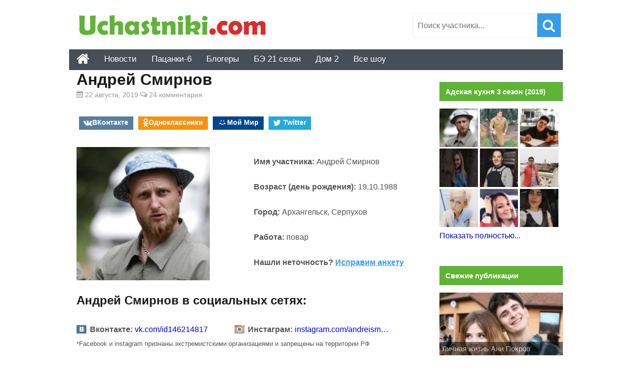

--- FILE ---
content_type: text/html; charset=UTF-8
request_url: https://uchastniki.com/adskaya-kuhnya/sezon-3-2019/andrej-smirnov.html
body_size: 20210
content:
<!DOCTYPE html>
<html lang="ru-RU">
<head>
<meta charset="UTF-8">
<meta name="viewport" content="width=device-width, initial-scale=1">
<link rel="profile" href="http://gmpg.org/xfn/11">

	<!-- This site is optimized with the Yoast SEO plugin v15.0 - https://yoast.com/wordpress/plugins/seo/ -->
	<title>Андрей Смирнов (Адская кухня 3 сезон) – биография участника, его личная жизнь и инстаграм</title>
	<meta name="description" content="Андрей Смирнов – довольно интересный участник 3 сезона проекта Адская кухня на канале Пятница. На сегодняшний день работает су-шефом в пиццерии родного города." />
	<meta name="robots" content="index, follow, max-snippet:-1, max-image-preview:large, max-video-preview:-1" />
	<link rel="canonical" href="https://uchastniki.com/adskaya-kuhnya/sezon-3-2019/andrej-smirnov.html" />
	<meta property="og:locale" content="ru_RU" />
	<meta property="og:type" content="article" />
	<meta property="og:title" content="Андрей Смирнов (Адская кухня 3 сезон) – биография участника, его личная жизнь и инстаграм" />
	<meta property="og:description" content="Андрей Смирнов – довольно интересный участник 3 сезона проекта Адская кухня на канале Пятница. На сегодняшний день работает су-шефом в пиццерии родного города." />
	<meta property="og:url" content="https://uchastniki.com/adskaya-kuhnya/sezon-3-2019/andrej-smirnov.html" />
	<meta property="og:site_name" content="Участники популярных шоу" />
	<meta property="article:published_time" content="2019-08-22T10:57:41+00:00" />
	<meta property="article:modified_time" content="2019-12-18T12:27:05+00:00" />
	<meta property="og:image" content="https://uchastniki.com/wp-content/uploads/2019/08/andreismirnov3539_65825347_147869779628036_7530678431338879244_n.jpg" />
	<meta property="og:image:width" content="1080" />
	<meta property="og:image:height" content="1080" />
	<script type="application/ld+json" class="yoast-schema-graph">{"@context":"https://schema.org","@graph":[{"@type":"WebSite","@id":"https://uchastniki.com/#website","url":"https://uchastniki.com/","name":"\u0423\u0447\u0430\u0441\u0442\u043d\u0438\u043a\u0438 \u043f\u043e\u043f\u0443\u043b\u044f\u0440\u043d\u044b\u0445 \u0448\u043e\u0443","description":"\u0418\u043d\u0442\u0435\u0440\u0435\u0441\u043d\u0430\u044f \u0438\u043d\u0444\u043e\u0440\u043c\u0430\u0446\u0438\u044f \u043e\u0431 \u0443\u0447\u0430\u0441\u0442\u043d\u0438\u043a\u0430\u0445 \u0442\u0432 \u0448\u043e\u0443","potentialAction":[{"@type":"SearchAction","target":"https://uchastniki.com/?s={search_term_string}","query-input":"required name=search_term_string"}],"inLanguage":"ru-RU"},{"@type":"ImageObject","@id":"https://uchastniki.com/adskaya-kuhnya/sezon-3-2019/andrej-smirnov.html#primaryimage","inLanguage":"ru-RU","url":"https://uchastniki.com/wp-content/uploads/2019/08/andreismirnov3539_65825347_147869779628036_7530678431338879244_n.jpg","width":1080,"height":1080},{"@type":"WebPage","@id":"https://uchastniki.com/adskaya-kuhnya/sezon-3-2019/andrej-smirnov.html#webpage","url":"https://uchastniki.com/adskaya-kuhnya/sezon-3-2019/andrej-smirnov.html","name":"\u0410\u043d\u0434\u0440\u0435\u0439 \u0421\u043c\u0438\u0440\u043d\u043e\u0432 (\u0410\u0434\u0441\u043a\u0430\u044f \u043a\u0443\u0445\u043d\u044f 3 \u0441\u0435\u0437\u043e\u043d) \u2013 \u0431\u0438\u043e\u0433\u0440\u0430\u0444\u0438\u044f \u0443\u0447\u0430\u0441\u0442\u043d\u0438\u043a\u0430, \u0435\u0433\u043e \u043b\u0438\u0447\u043d\u0430\u044f \u0436\u0438\u0437\u043d\u044c \u0438 \u0438\u043d\u0441\u0442\u0430\u0433\u0440\u0430\u043c","isPartOf":{"@id":"https://uchastniki.com/#website"},"primaryImageOfPage":{"@id":"https://uchastniki.com/adskaya-kuhnya/sezon-3-2019/andrej-smirnov.html#primaryimage"},"datePublished":"2019-08-22T10:57:41+00:00","dateModified":"2019-12-18T12:27:05+00:00","author":{"@id":"https://uchastniki.com/#/schema/person/3b60c3c182dc165bc7859b69273949e2"},"description":"\u0410\u043d\u0434\u0440\u0435\u0439 \u0421\u043c\u0438\u0440\u043d\u043e\u0432 \u2013 \u0434\u043e\u0432\u043e\u043b\u044c\u043d\u043e \u0438\u043d\u0442\u0435\u0440\u0435\u0441\u043d\u044b\u0439 \u0443\u0447\u0430\u0441\u0442\u043d\u0438\u043a 3 \u0441\u0435\u0437\u043e\u043d\u0430 \u043f\u0440\u043e\u0435\u043a\u0442\u0430 \u0410\u0434\u0441\u043a\u0430\u044f \u043a\u0443\u0445\u043d\u044f \u043d\u0430 \u043a\u0430\u043d\u0430\u043b\u0435 \u041f\u044f\u0442\u043d\u0438\u0446\u0430. \u041d\u0430 \u0441\u0435\u0433\u043e\u0434\u043d\u044f\u0448\u043d\u0438\u0439 \u0434\u0435\u043d\u044c \u0440\u0430\u0431\u043e\u0442\u0430\u0435\u0442 \u0441\u0443-\u0448\u0435\u0444\u043e\u043c \u0432 \u043f\u0438\u0446\u0446\u0435\u0440\u0438\u0438 \u0440\u043e\u0434\u043d\u043e\u0433\u043e \u0433\u043e\u0440\u043e\u0434\u0430.","inLanguage":"ru-RU","potentialAction":[{"@type":"ReadAction","target":["https://uchastniki.com/adskaya-kuhnya/sezon-3-2019/andrej-smirnov.html"]}]},{"@type":"Person","@id":"https://uchastniki.com/#/schema/person/3b60c3c182dc165bc7859b69273949e2","name":"Natasha Natasha"}]}</script>
	<!-- / Yoast SEO plugin. -->


<link rel='dns-prefetch' href='//ajax.googleapis.com' />
<link rel='stylesheet' id='ap-front-styles-css'  href='https://uchastniki.com/wp-content/plugins/accesspress-anonymous-post/css/frontend-style.css?ver=2.7.9' type='text/css' media='all' />
<link rel='stylesheet' id='contact-form-7-css'  href='https://uchastniki.com/wp-content/plugins/contact-form-7/includes/css/styles.css?ver=5.2.2' type='text/css' media='all' />
<link rel='stylesheet' id='info-style-css'  href='https://uchastniki.com/wp-content/themes/info/style.css?ver=5.5.17' type='text/css' media='all' />

<!-- This site is using AdRotate v5.8.9.1 to display their advertisements - https://ajdg.solutions/ -->
<!-- AdRotate CSS -->
<style type="text/css" media="screen">
	.g { margin:0px; padding:0px; overflow:hidden; line-height:1; zoom:1; }
	.g img { height:auto; }
	.g-col { position:relative; float:left; }
	.g-col:first-child { margin-left: 0; }
	.g-col:last-child { margin-right: 0; }
	@media only screen and (max-width: 480px) {
		.g-col, .g-dyn, .g-single { width:100%; margin-left:0; margin-right:0; }
	}
</style>
<!-- /AdRotate CSS -->

<link rel="shortcut icon" href="https://uchastniki.com/favicon.ico" type="image/x-icon">
<script>window.yaContextCb=window.yaContextCb||[]</script><script src="https://yandex.ru/ads/system/context.js" async></script>



</head>
<body class="post-template-default single single-post postid-56982 single-format-standard">

<div id="page" class="site">
	<header id="masthead" class="site-header" role="banner">

	
		
		
		
		
	
		
		<div class="site-branding">

			<a href="https://uchastniki.com/" title="Участники популярных шоу" class="logo">
						<img src="https://uchastniki.com/wp-content/themes/info/images/logo-uch1.png" alt="Участники популярных шоу" />
			</a>

			<div class="search-form-top"><form role="search" method="get" class="searchform" action="https://uchastniki.com/" >
	<input type="text" value="" placeholder="Поиск участника..." name="s" id="s" class="searchstring"/>
	<input type="submit" class="searchsubmit" value="&#xf002;" />
</form></div>
		</div>

		<div id="top-nav">
			<div id="fixmenu" class="default">
				 <a href="https://uchastniki.com/" class="homebottom" title="Главная страница сайта"><i class="i-home"></i></a>
					
				<nav id="site-navigation" class="main-navigation" role="navigation"><ul id="primary-menu" class="menu"><li id="menu-item-5619" class="menu-item menu-item-type-taxonomy menu-item-object-category menu-item-5619"><a href="https://uchastniki.com/category/novosti">Новости</a></li>
<li id="menu-item-70729" class="menu-item menu-item-type-taxonomy menu-item-object-category menu-item-70729"><a href="https://uchastniki.com/category/pacanki/6-sezon-2021">Пацанки-6</a></li>
<li id="menu-item-5599" class="menu-item menu-item-type-taxonomy menu-item-object-category menu-item-5599"><a href="https://uchastniki.com/category/bloggers">Блогеры</a></li>
<li id="menu-item-68310" class="menu-item menu-item-type-taxonomy menu-item-object-category menu-item-68310"><a href="https://uchastniki.com/category/bitva-jekstrasensov/21-sezon-2020">БЭ 21 сезон</a></li>
<li id="menu-item-24860" class="menu-item menu-item-type-taxonomy menu-item-object-category menu-item-has-children menu-item-24860"><a href="https://uchastniki.com/category/dom2">Дом 2</a>
<ul class="sub-menu">
	<li id="menu-item-31837" class="menu-item menu-item-type-taxonomy menu-item-object-category menu-item-31837"><a href="https://uchastniki.com/category/dom2/seichas">Участники проекта</a></li>
	<li id="menu-item-32714" class="menu-item menu-item-type-taxonomy menu-item-object-category menu-item-32714"><a href="https://uchastniki.com/category/dom2/publication">Новости и публикации</a></li>
</ul>
</li>
<li id="menu-item-5598" class="menu-item menu-item-type-custom menu-item-object-custom menu-item-has-children menu-item-5598"><a>Все шоу</a>
<ul class="sub-menu">
	<li id="menu-item-24844" class="menu-item menu-item-type-custom menu-item-object-custom menu-item-has-children menu-item-24844"><a>Первый</a>
	<ul class="sub-menu">
		<li id="menu-item-70335" class="menu-item menu-item-type-custom menu-item-object-custom menu-item-has-children menu-item-70335"><a>Dance Революция</a>
		<ul class="sub-menu">
			<li id="menu-item-70333" class="menu-item menu-item-type-taxonomy menu-item-object-category menu-item-70333"><a href="https://uchastniki.com/category/dance-revolution/1-sezon-2020">Dance Революция 1 сезон</a></li>
			<li id="menu-item-70334" class="menu-item menu-item-type-taxonomy menu-item-object-category menu-item-70334"><a href="https://uchastniki.com/category/dance-revolution/2-sezon-2021">Dance Революция 2 сезон</a></li>
		</ul>
</li>
		<li id="menu-item-24856" class="menu-item menu-item-type-taxonomy menu-item-object-category menu-item-24856"><a href="https://uchastniki.com/category/kvn">Команды КВН</a></li>
		<li id="menu-item-5595" class="menu-item menu-item-type-taxonomy menu-item-object-category menu-item-has-children menu-item-5595"><a href="https://uchastniki.com/category/golos">Голос</a>
		<ul class="sub-menu">
			<li id="menu-item-5596" class="menu-item menu-item-type-taxonomy menu-item-object-category menu-item-5596"><a href="https://uchastniki.com/category/golos/4-sezon-2015">Голос 4 сезон (2015)</a></li>
			<li id="menu-item-5597" class="menu-item menu-item-type-taxonomy menu-item-object-category menu-item-5597"><a href="https://uchastniki.com/category/golos/nastavniki">Наставники</a></li>
		</ul>
</li>
		<li id="menu-item-12203" class="menu-item menu-item-type-taxonomy menu-item-object-category menu-item-12203"><a href="https://uchastniki.com/category/chgk">Что? Где? Когда?</a></li>
		<li id="menu-item-28192" class="menu-item menu-item-type-post_type menu-item-object-post menu-item-28192"><a href="https://uchastniki.com/novosti/babij-bunt.html">Бабий бунт</a></li>
		<li id="menu-item-28539" class="menu-item menu-item-type-taxonomy menu-item-object-category menu-item-28539"><a href="https://uchastniki.com/category/vedushhie-pervogo-kanala">Ведущие Первого канала</a></li>
	</ul>
</li>
	<li id="menu-item-24845" class="menu-item menu-item-type-custom menu-item-object-custom menu-item-has-children menu-item-24845"><a>ТНТ</a>
	<ul class="sub-menu">
		<li id="menu-item-69559" class="menu-item menu-item-type-taxonomy menu-item-object-category menu-item-69559"><a href="https://uchastniki.com/category/ty-top-model">Ты топ-модель на ТНТ</a></li>
		<li id="menu-item-64659" class="menu-item menu-item-type-taxonomy menu-item-object-category menu-item-64659"><a href="https://uchastniki.com/category/ostrov-geroev">Остров героев на ТНТ</a></li>
		<li id="menu-item-58179" class="menu-item menu-item-type-taxonomy menu-item-object-category menu-item-58179"><a href="https://uchastniki.com/category/plan-b-tnt">Участники шоу План Б</a></li>
		<li id="menu-item-57048" class="menu-item menu-item-type-taxonomy menu-item-object-category menu-item-57048"><a href="https://uchastniki.com/category/22-komika">Участники шоу 22 комика</a></li>
		<li id="menu-item-41834" class="menu-item menu-item-type-taxonomy menu-item-object-category menu-item-41834"><a href="https://uchastniki.com/category/zamuzh-za-buzovu">Замуж за Бузову</a></li>
		<li id="menu-item-32188" class="menu-item menu-item-type-taxonomy menu-item-object-category menu-item-has-children menu-item-32188"><a href="https://uchastniki.com/category/pesni">Песни на ТНТ</a>
		<ul class="sub-menu">
			<li id="menu-item-34383" class="menu-item menu-item-type-taxonomy menu-item-object-category menu-item-34383"><a href="https://uchastniki.com/category/pesni/1-sezon-2018">Песни на ТНТ — 1 сезон</a></li>
			<li id="menu-item-49479" class="menu-item menu-item-type-taxonomy menu-item-object-category menu-item-49479"><a href="https://uchastniki.com/category/pesni/2-sezon-2019">Песни на ТНТ — 2 сезон (2019 год)</a></li>
		</ul>
</li>
		<li id="menu-item-50" class="menu-item menu-item-type-taxonomy menu-item-object-category menu-item-has-children menu-item-50"><a href="https://uchastniki.com/category/tancy">Танцы на ТНТ</a>
		<ul class="sub-menu">
			<li id="menu-item-3245" class="menu-item menu-item-type-taxonomy menu-item-object-category menu-item-3245"><a href="https://uchastniki.com/category/tancy/horeografy">Наставники и хореографы</a></li>
			<li id="menu-item-51" class="menu-item menu-item-type-taxonomy menu-item-object-category menu-item-51"><a href="https://uchastniki.com/category/tancy/1-sezon-2014">Танцы на ТНТ — 1 сезон (2014 год)</a></li>
			<li id="menu-item-52" class="menu-item menu-item-type-taxonomy menu-item-object-category menu-item-52"><a href="https://uchastniki.com/category/tancy/2-sezon-2015">Танцы на ТНТ — 2 сезон (2015 год)</a></li>
			<li id="menu-item-855" class="menu-item menu-item-type-taxonomy menu-item-object-category menu-item-855"><a href="https://uchastniki.com/category/tancy/bitva-sevonov">Танцы на ТНТ — Битва Сезонов</a></li>
			<li id="menu-item-3484" class="menu-item menu-item-type-taxonomy menu-item-object-category menu-item-3484"><a href="https://uchastniki.com/category/tancy/3-sezon-2016">Танцы на ТНТ — 3 сезон (2016 год)</a></li>
			<li id="menu-item-26980" class="menu-item menu-item-type-taxonomy menu-item-object-category menu-item-26980"><a href="https://uchastniki.com/category/tancy/4-sezon-2017">Танцы на ТНТ — 4 сезон (2017 год)</a></li>
			<li id="menu-item-44680" class="menu-item menu-item-type-taxonomy menu-item-object-category menu-item-44680"><a href="https://uchastniki.com/category/tancy/5-sezon-2018">Танцы на ТНТ — 5 сезон (2018 год)</a></li>
			<li id="menu-item-57985" class="menu-item menu-item-type-taxonomy menu-item-object-category menu-item-57985"><a href="https://uchastniki.com/category/tancy/6-sezon-2019">Танцы на ТНТ — 6 сезон (2019 год)</a></li>
			<li id="menu-item-66366" class="menu-item menu-item-type-taxonomy menu-item-object-category menu-item-66366"><a href="https://uchastniki.com/category/tancy/7-sezon-2020-tancy">Танцы на ТНТ — 7 сезон (2020 год)</a></li>
		</ul>
</li>
		<li id="menu-item-74" class="menu-item menu-item-type-taxonomy menu-item-object-category menu-item-has-children menu-item-74"><a href="https://uchastniki.com/category/bitva-jekstrasensov">Битва экстрасенсов</a>
		<ul class="sub-menu">
			<li id="menu-item-52682" class="menu-item menu-item-type-taxonomy menu-item-object-category menu-item-52682"><a href="https://uchastniki.com/category/bitva-jekstrasensov/shkola">Школа экстрасенсов</a></li>
			<li id="menu-item-75" class="menu-item menu-item-type-taxonomy menu-item-object-category menu-item-75"><a href="https://uchastniki.com/category/bitva-jekstrasensov/14-sezon-2013">Битва экстрасенсов 14 сезон (2013 год)</a></li>
			<li id="menu-item-76" class="menu-item menu-item-type-taxonomy menu-item-object-category menu-item-76"><a href="https://uchastniki.com/category/bitva-jekstrasensov/15-sezon-2014">Битва экстрасенсов 15 сезон (2014 год)</a></li>
			<li id="menu-item-77" class="menu-item menu-item-type-taxonomy menu-item-object-category menu-item-77"><a href="https://uchastniki.com/category/bitva-jekstrasensov/16-sezon-2015">Битва экстрасенсов 16 сезон (2015 год)</a></li>
			<li id="menu-item-3482" class="menu-item menu-item-type-taxonomy menu-item-object-category menu-item-3482"><a href="https://uchastniki.com/category/bitva-jekstrasensov/17-sezon-2016">Битва экстрасенсов 17 сезон (2016 год)</a></li>
			<li id="menu-item-25122" class="menu-item menu-item-type-taxonomy menu-item-object-category menu-item-25122"><a href="https://uchastniki.com/category/bitva-jekstrasensov/18-sezon-2017">Битва экстрасенсов 18 сезон (2017 год)</a></li>
			<li id="menu-item-44001" class="menu-item menu-item-type-taxonomy menu-item-object-category menu-item-44001"><a href="https://uchastniki.com/category/bitva-jekstrasensov/19-sezon-2018">Битва экстрасенсов 19 сезон (2018 год)</a></li>
			<li id="menu-item-57984" class="menu-item menu-item-type-taxonomy menu-item-object-category menu-item-57984"><a href="https://uchastniki.com/category/bitva-jekstrasensov/20-sezon-2019">Битва экстрасенсов 20 сезон (2019 год)</a></li>
			<li id="menu-item-66719" class="menu-item menu-item-type-taxonomy menu-item-object-category menu-item-66719"><a href="https://uchastniki.com/category/bitva-jekstrasensov/21-sezon-2020">Битва экстрасенсов 21 сезон (2020 год)</a></li>
			<li id="menu-item-24858" class="menu-item menu-item-type-taxonomy menu-item-object-category menu-item-24858"><a href="https://uchastniki.com/category/bitva-jekstrasensov/vedut-rassledovanie">Экстрасенсы ведут расследование</a></li>
		</ul>
</li>
		<li id="menu-item-9210" class="menu-item menu-item-type-taxonomy menu-item-object-category menu-item-has-children menu-item-9210"><a href="https://uchastniki.com/category/dom2">Дом 2 — участники шоу и новости проекта</a>
		<ul class="sub-menu">
			<li id="menu-item-6202" class="menu-item menu-item-type-taxonomy menu-item-object-category menu-item-6202"><a href="https://uchastniki.com/category/dom2-ostrov-lyubvi">Остров Любви 1 сезон</a></li>
			<li id="menu-item-9548" class="menu-item menu-item-type-taxonomy menu-item-object-category menu-item-9548"><a href="https://uchastniki.com/category/dom2/ostrov-lubvi-2-sezon">Остров Любви 2 сезон</a></li>
			<li id="menu-item-15720" class="menu-item menu-item-type-post_type menu-item-object-post menu-item-15720"><a href="https://uchastniki.com/novosti/svadba-na-million-2016.html">Свадьба на миллион 2016</a></li>
		</ul>
</li>
		<li id="menu-item-5608" class="menu-item menu-item-type-taxonomy menu-item-object-category menu-item-has-children menu-item-5608"><a href="https://uchastniki.com/category/holostyak">Холостяк</a>
		<ul class="sub-menu">
			<li id="menu-item-34898" class="menu-item menu-item-type-taxonomy menu-item-object-category menu-item-34898"><a href="https://uchastniki.com/category/holostyak/video-vypuskov">Видео выпусков шоу Холостяк</a></li>
			<li id="menu-item-34901" class="menu-item menu-item-type-taxonomy menu-item-object-category menu-item-34901"><a href="https://uchastniki.com/category/holostyak/news">Новости и слухи проекта</a></li>
			<li id="menu-item-5609" class="menu-item menu-item-type-taxonomy menu-item-object-category menu-item-5609"><a href="https://uchastniki.com/category/holostyak/1-sezon-levchenko">Холостяк 1 сезон с Евгением Левченко</a></li>
			<li id="menu-item-5610" class="menu-item menu-item-type-taxonomy menu-item-object-category menu-item-5610"><a href="https://uchastniki.com/category/holostyak/2-sezon-chernjavskij">Холостяк 2 сезон с Максимом Чернявским</a></li>
			<li id="menu-item-5611" class="menu-item menu-item-type-taxonomy menu-item-object-category menu-item-5611"><a href="https://uchastniki.com/category/holostyak/3-sezon-batrutdinov">Холостяк 3 сезон с Тимуром Батрутдиновым</a></li>
			<li id="menu-item-5612" class="menu-item menu-item-type-taxonomy menu-item-object-category menu-item-5612"><a href="https://uchastniki.com/category/holostyak/4-sezon-vorobiev">Холостяк 4 Сезон с Алексеем Воробьевым</a></li>
			<li id="menu-item-5613" class="menu-item menu-item-type-taxonomy menu-item-object-category menu-item-5613"><a href="https://uchastniki.com/category/holostyak/5-sezon-2017">Холостяк 5 сезон с Ильей Глинниковым</a></li>
			<li id="menu-item-33496" class="menu-item menu-item-type-taxonomy menu-item-object-category menu-item-33496"><a href="https://uchastniki.com/category/holostyak/6-sezon-2018">Холостяк 6 сезон с Егором Кридом</a></li>
			<li id="menu-item-62339" class="menu-item menu-item-type-taxonomy menu-item-object-category menu-item-62339"><a href="https://uchastniki.com/category/holostyak/7-sezon-2020">Холостяк 7 сезон с Антоном Криворотовым</a></li>
			<li id="menu-item-68312" class="menu-item menu-item-type-taxonomy menu-item-object-category menu-item-68312"><a href="https://uchastniki.com/category/holostyak/8-sezon-2021">Участницы шоу Холостяк (8 сезон) с Тимати</a></li>
		</ul>
</li>
		<li id="menu-item-5607" class="menu-item menu-item-type-taxonomy menu-item-object-category menu-item-5607"><a href="https://uchastniki.com/category/improvizaciya">Импровизация</a></li>
		<li id="menu-item-63638" class="menu-item menu-item-type-taxonomy menu-item-object-category menu-item-63638"><a href="https://uchastniki.com/category/soldatki">Солдатки на ТНТ</a></li>
		<li id="menu-item-24859" class="menu-item menu-item-type-taxonomy menu-item-object-category menu-item-24859"><a href="https://uchastniki.com/category/comedy-club">Comedy Club</a></li>
		<li id="menu-item-9209" class="menu-item menu-item-type-taxonomy menu-item-object-category menu-item-9209"><a href="https://uchastniki.com/category/stand-up">Stand Up</a></li>
		<li id="menu-item-17675" class="menu-item menu-item-type-taxonomy menu-item-object-category menu-item-17675"><a href="https://uchastniki.com/category/otkrytyi-mikrofon">Открытый микрофон</a></li>
		<li id="menu-item-12202" class="menu-item menu-item-type-taxonomy menu-item-object-category menu-item-12202"><a href="https://uchastniki.com/category/comedy-woman">Comedy Woman</a></li>
		<li id="menu-item-70589" class="menu-item menu-item-type-taxonomy menu-item-object-category menu-item-70589"><a href="https://uchastniki.com/category/female-standup">Женский стендап на ТНТ</a></li>
		<li id="menu-item-25044" class="menu-item menu-item-type-taxonomy menu-item-object-category menu-item-25044"><a href="https://uchastniki.com/category/love-is">Love is</a></li>
		<li id="menu-item-9211" class="menu-item menu-item-type-taxonomy menu-item-object-category menu-item-9211"><a href="https://uchastniki.com/category/odnazhdy-v-rossii">Однажды в России</a></li>
		<li id="menu-item-24843" class="menu-item menu-item-type-taxonomy menu-item-object-category menu-item-24843"><a href="https://uchastniki.com/category/studia-soyuz">Студия Союз</a></li>
	</ul>
</li>
	<li id="menu-item-24846" class="menu-item menu-item-type-custom menu-item-object-custom menu-item-has-children menu-item-24846"><a>СТС</a>
	<ul class="sub-menu">
		<li id="menu-item-69561" class="menu-item menu-item-type-taxonomy menu-item-object-category menu-item-69561"><a href="https://uchastniki.com/category/college">Колледж СТС</a></li>
		<li id="menu-item-36299" class="menu-item menu-item-type-taxonomy menu-item-object-category menu-item-36299"><a href="https://uchastniki.com/category/soyuzniki">Союзники</a></li>
		<li id="menu-item-5614" class="menu-item menu-item-type-taxonomy menu-item-object-category menu-item-has-children menu-item-5614"><a href="https://uchastniki.com/category/vzveshennye-lyudi">Взвешенные люди</a>
		<ul class="sub-menu">
			<li id="menu-item-5600" class="menu-item menu-item-type-taxonomy menu-item-object-category menu-item-5600"><a href="https://uchastniki.com/category/vzveshennye-lyudi/1-sezon-2015">Взвешенные люди 1 сезон (2015 год)</a></li>
			<li id="menu-item-5601" class="menu-item menu-item-type-taxonomy menu-item-object-category menu-item-5601"><a href="https://uchastniki.com/category/vzveshennye-lyudi/2-sezon-2016">Взвешенные люди 2 сезон (2016 год)</a></li>
			<li id="menu-item-5602" class="menu-item menu-item-type-taxonomy menu-item-object-category menu-item-5602"><a href="https://uchastniki.com/category/vzveshennye-lyudi/3-sezon-2017">Взвешенные люди 3 сезон (2017 год)</a></li>
			<li id="menu-item-33693" class="menu-item menu-item-type-taxonomy menu-item-object-category menu-item-33693"><a href="https://uchastniki.com/category/vzveshennye-lyudi/4-sezon-2018">Взвешенные люди 4 сезон (2018 год)</a></li>
		</ul>
</li>
		<li id="menu-item-24841" class="menu-item menu-item-type-taxonomy menu-item-object-category menu-item-24841"><a href="https://uchastniki.com/category/vedushhie-ctc">Ведущие СТС</a></li>
		<li id="menu-item-6758" class="menu-item menu-item-type-taxonomy menu-item-object-category menu-item-6758"><a href="https://uchastniki.com/category/master-shef/deti-3-sezon">МастерШеф Дети</a></li>
		<li id="menu-item-5617" class="menu-item menu-item-type-taxonomy menu-item-object-category menu-item-5617"><a href="https://uchastniki.com/category/uralskie-pelmeni">Уральские Пельмени</a></li>
		<li id="menu-item-39062" class="menu-item menu-item-type-taxonomy menu-item-object-category menu-item-39062"><a href="https://uchastniki.com/category/shou-vyhodnogo-dnya">Шоу выходного дня</a></li>
	</ul>
</li>
	<li id="menu-item-24847" class="menu-item menu-item-type-custom menu-item-object-custom menu-item-has-children menu-item-24847"><a>Пятница</a>
	<ul class="sub-menu">
		<li id="menu-item-52337" class="menu-item menu-item-type-taxonomy menu-item-object-category menu-item-52337"><a href="https://uchastniki.com/category/makeupers">Мейкаперы</a></li>
		<li id="menu-item-44933" class="menu-item menu-item-type-taxonomy menu-item-object-category menu-item-44933"><a href="https://uchastniki.com/category/proekt-podium">Проект Подиум</a></li>
		<li id="menu-item-42599" class="menu-item menu-item-type-taxonomy menu-item-object-category menu-item-42599"><a href="https://uchastniki.com/category/instagramshhicy">Инстаграмщицы</a></li>
		<li id="menu-item-39061" class="menu-item menu-item-type-taxonomy menu-item-object-category menu-item-39061"><a href="https://uchastniki.com/category/teper-ya-boss">Теперь я босс</a></li>
		<li id="menu-item-36807" class="menu-item menu-item-type-taxonomy menu-item-object-category menu-item-36807"><a href="https://uchastniki.com/category/golos-ulits">Голос улиц</a></li>
		<li id="menu-item-11900" class="menu-item menu-item-type-taxonomy menu-item-object-category menu-item-has-children menu-item-11900"><a href="https://uchastniki.com/category/pacanki">Пацанки</a>
		<ul class="sub-menu">
			<li id="menu-item-11901" class="menu-item menu-item-type-taxonomy menu-item-object-category menu-item-11901"><a href="https://uchastniki.com/category/pacanki/1-sezon-2016">Пацанки 1 сезон</a></li>
			<li id="menu-item-23840" class="menu-item menu-item-type-taxonomy menu-item-object-category menu-item-23840"><a href="https://uchastniki.com/category/pacanki/2-sezon-2017">Пацанки 2 сезон</a></li>
			<li id="menu-item-41837" class="menu-item menu-item-type-taxonomy menu-item-object-category menu-item-41837"><a href="https://uchastniki.com/category/pacanki/3-sezon-2018">Пацанки 3 сезон</a></li>
			<li id="menu-item-57046" class="menu-item menu-item-type-taxonomy menu-item-object-category menu-item-57046"><a href="https://uchastniki.com/category/pacanki/4-sezon-2019">Участницы шоу Пацанки 4 сезон</a></li>
			<li id="menu-item-66367" class="menu-item menu-item-type-taxonomy menu-item-object-category menu-item-66367"><a href="https://uchastniki.com/category/pacanki/5-sezon-2020">Участницы шоу Пацанки 5 сезон</a></li>
			<li id="menu-item-70588" class="menu-item menu-item-type-taxonomy menu-item-object-category menu-item-70588"><a href="https://uchastniki.com/category/pacanki/6-sezon-2021">Участницы шоу Пацанки 6 сезон</a></li>
			<li id="menu-item-24855" class="menu-item menu-item-type-taxonomy menu-item-object-category menu-item-24855"><a href="https://uchastniki.com/category/pacanki/shkola-ledi">Школа Леди</a></li>
		</ul>
</li>
		<li id="menu-item-27963" class="menu-item menu-item-type-taxonomy menu-item-object-category menu-item-has-children menu-item-27963"><a href="https://uchastniki.com/category/huligany">Хулиганы</a>
		<ul class="sub-menu">
			<li id="menu-item-27964" class="menu-item menu-item-type-taxonomy menu-item-object-category menu-item-27964"><a href="https://uchastniki.com/category/huligany/1-sezon-2017-huligany">Хулиганы 1 сезон</a></li>
			<li id="menu-item-43321" class="menu-item menu-item-type-taxonomy menu-item-object-category menu-item-43321"><a href="https://uchastniki.com/category/huligany/2-sezon-2018-huligany">Хулиганы 2 сезон</a></li>
		</ul>
</li>
		<li id="menu-item-24840" class="menu-item menu-item-type-taxonomy menu-item-object-category current-post-ancestor menu-item-has-children menu-item-24840"><a href="https://uchastniki.com/category/adskaya-kuhnya">Адская кухня</a>
		<ul class="sub-menu">
			<li id="menu-item-40067" class="menu-item menu-item-type-taxonomy menu-item-object-category menu-item-40067"><a href="https://uchastniki.com/category/adskaya-kuhnya/sezon-1-2017">Адская кухня 1 сезон (2017)</a></li>
			<li id="menu-item-40068" class="menu-item menu-item-type-taxonomy menu-item-object-category menu-item-40068"><a href="https://uchastniki.com/category/adskaya-kuhnya/sezon-2-2018">Адская кухня 2 сезон (2018)</a></li>
			<li id="menu-item-57045" class="menu-item menu-item-type-taxonomy menu-item-object-category current-post-ancestor current-menu-parent current-post-parent menu-item-57045"><a href="https://uchastniki.com/category/adskaya-kuhnya/sezon-3-2019">Адская кухня 3 сезон (2019)</a></li>
			<li id="menu-item-66368" class="menu-item menu-item-type-taxonomy menu-item-object-category menu-item-66368"><a href="https://uchastniki.com/category/adskaya-kuhnya/sezon-4-2020">Адская кухня 4 сезон (2020)</a></li>
			<li id="menu-item-70590" class="menu-item menu-item-type-taxonomy menu-item-object-category menu-item-70590"><a href="https://uchastniki.com/category/adskaya-kuhnya/sezon-5-2021">Адская кухня 5 сезон (2021)</a></li>
		</ul>
</li>
		<li id="menu-item-11902" class="menu-item menu-item-type-taxonomy menu-item-object-category menu-item-11902"><a href="https://uchastniki.com/category/ex-na-plyazhe">Экс на пляже</a></li>
		<li id="menu-item-27960" class="menu-item menu-item-type-taxonomy menu-item-object-category menu-item-has-children menu-item-27960"><a href="https://uchastniki.com/category/sekretnyi-millioner">Секретный миллионер</a>
		<ul class="sub-menu">
			<li id="menu-item-27961" class="menu-item menu-item-type-taxonomy menu-item-object-category menu-item-27961"><a href="https://uchastniki.com/category/sekretnyi-millioner/sezon-1">Секретный миллионер 1 сезон</a></li>
			<li id="menu-item-27962" class="menu-item menu-item-type-taxonomy menu-item-object-category menu-item-27962"><a href="https://uchastniki.com/category/sekretnyi-millioner/sezon-2">Секретный миллионер 2 сезон</a></li>
			<li id="menu-item-46804" class="menu-item menu-item-type-taxonomy menu-item-object-category menu-item-46804"><a href="https://uchastniki.com/category/sekretnyi-millioner/sezon-3">Секретный миллионер 3 сезон</a></li>
			<li id="menu-item-59018" class="menu-item menu-item-type-taxonomy menu-item-object-category menu-item-59018"><a href="https://uchastniki.com/category/sekretnyi-millioner/sezon-4">Секретный миллионер 4 сезон</a></li>
		</ul>
</li>
		<li id="menu-item-24854" class="menu-item menu-item-type-taxonomy menu-item-object-category menu-item-24854"><a href="https://uchastniki.com/category/shkola-revizorro">Школа Ревизорро</a></li>
		<li id="menu-item-46803" class="menu-item menu-item-type-taxonomy menu-item-object-category menu-item-46803"><a href="https://uchastniki.com/category/nasledniki">Наследники</a></li>
		<li id="menu-item-15754" class="menu-item menu-item-type-taxonomy menu-item-object-category menu-item-15754"><a href="https://uchastniki.com/category/vedushhie-pyatnicy">Ведущие телеканала Пятница</a></li>
	</ul>
</li>
	<li id="menu-item-24848" class="menu-item menu-item-type-custom menu-item-object-custom menu-item-has-children menu-item-24848"><a>Другое</a>
	<ul class="sub-menu">
		<li id="menu-item-62823" class="menu-item menu-item-type-taxonomy menu-item-object-category menu-item-62823"><a href="https://uchastniki.com/category/model-xl">Участницы шоу Модель XL</a></li>
		<li id="menu-item-61665" class="menu-item menu-item-type-taxonomy menu-item-object-category menu-item-61665"><a href="https://uchastniki.com/category/poslednij-geroj/season-2">Последний герой: Зрители против звезд</a></li>
		<li id="menu-item-50497" class="menu-item menu-item-type-taxonomy menu-item-object-category menu-item-50497"><a href="https://uchastniki.com/category/poslednij-geroj">Последний герой на ТВ-3</a></li>
		<li id="menu-item-40609" class="menu-item menu-item-type-taxonomy menu-item-object-category menu-item-40609"><a href="https://uchastniki.com/category/sbornaya-zhen-futbolisty">Сборная жен – Футболисты</a></li>
		<li id="menu-item-5603" class="menu-item menu-item-type-taxonomy menu-item-object-category menu-item-has-children menu-item-5603"><a href="https://uchastniki.com/category/evrovidenie">Евровидение</a>
		<ul class="sub-menu">
			<li id="menu-item-5604" class="menu-item menu-item-type-taxonomy menu-item-object-category menu-item-5604"><a href="https://uchastniki.com/category/evrovidenie/2014-danija">Евровидение 2014 в Дании</a></li>
			<li id="menu-item-5605" class="menu-item menu-item-type-taxonomy menu-item-object-category menu-item-5605"><a href="https://uchastniki.com/category/evrovidenie/2015-avstrija">Евровидение 2015 в Австрии</a></li>
			<li id="menu-item-5606" class="menu-item menu-item-type-taxonomy menu-item-object-category menu-item-5606"><a href="https://uchastniki.com/category/evrovidenie/2016-sweden">Евровидение 2016 в Швеции</a></li>
			<li id="menu-item-20709" class="menu-item menu-item-type-taxonomy menu-item-object-category menu-item-20709"><a href="https://uchastniki.com/category/evrovidenie/2017-ukraine">Евровидения 2017 В Украине</a></li>
			<li id="menu-item-37239" class="menu-item menu-item-type-taxonomy menu-item-object-category menu-item-37239"><a href="https://uchastniki.com/category/evrovidenie/2018-portugal">Евровидение 2018 в Португалии</a></li>
			<li id="menu-item-52951" class="menu-item menu-item-type-taxonomy menu-item-object-category menu-item-52951"><a href="https://uchastniki.com/category/evrovidenie/2019-izrail">Евровидение 2019 в Израиле</a></li>
		</ul>
</li>
		<li id="menu-item-37430" class="menu-item menu-item-type-taxonomy menu-item-object-category menu-item-has-children menu-item-37430"><a href="https://uchastniki.com/category/millioner-na-vydanie">Миллионер на выданье</a>
		<ul class="sub-menu">
			<li id="menu-item-44619" class="menu-item menu-item-type-taxonomy menu-item-object-category menu-item-44619"><a href="https://uchastniki.com/category/millioner-na-vydanie/1sezon-2018">Участники 1 сезона</a></li>
			<li id="menu-item-44620" class="menu-item menu-item-type-taxonomy menu-item-object-category menu-item-44620"><a href="https://uchastniki.com/category/millioner-na-vydanie/2sezon-2018">Участники 2 сезона</a></li>
		</ul>
</li>
		<li id="menu-item-24842" class="menu-item menu-item-type-taxonomy menu-item-object-category menu-item-24842"><a href="https://uchastniki.com/category/fabrika-zvezd">Новая Фабрика Звезд на МУЗ ТВ</a></li>
		<li id="menu-item-20410" class="menu-item menu-item-type-taxonomy menu-item-object-category menu-item-has-children menu-item-20410"><a href="https://uchastniki.com/category/tancuyut-vse">Танцуют все</a>
		<ul class="sub-menu">
			<li id="menu-item-24857" class="menu-item menu-item-type-taxonomy menu-item-object-category menu-item-24857"><a href="https://uchastniki.com/category/tancuyut-vse/zhuri-i-vedushie">Жюри и ведущие проекта</a></li>
		</ul>
</li>
		<li id="menu-item-24852" class="menu-item menu-item-type-taxonomy menu-item-object-category menu-item-24852"><a href="https://uchastniki.com/category/radio">Радиоведущие России</a></li>
		<li id="menu-item-24853" class="menu-item menu-item-type-taxonomy menu-item-object-category menu-item-24853"><a href="https://uchastniki.com/category/fest">Фестивали</a></li>
		<li id="menu-item-5616" class="menu-item menu-item-type-taxonomy menu-item-object-category menu-item-5616"><a href="https://uchastniki.com/category/kasting">Кастинги на теле шоу</a></li>
		<li id="menu-item-27959" class="menu-item menu-item-type-taxonomy menu-item-object-category menu-item-27959"><a href="https://uchastniki.com/category/music">Исполнители</a></li>
		<li id="menu-item-24851" class="menu-item menu-item-type-taxonomy menu-item-object-category menu-item-24851"><a href="https://uchastniki.com/category/boi-v-bolshom-gorode">Бой в большом городе</a></li>
		<li id="menu-item-44790" class="menu-item menu-item-type-taxonomy menu-item-object-category menu-item-44790"><a href="https://uchastniki.com/category/petrosyan-show">Участники Петросян шоу (Кривое зеркало)</a></li>
	</ul>
</li>
</ul>
</li>
</ul></nav>
				<a href="#site-navigation" aria-haspopup="true" tabindex="0" class="slicknav_btn slicknav_collapsed" style="outline: none;">
					<i class="i-navicon"></i>
					<span>MENU</span>
				</a>
			</div>
		</div>

	</header>
<div id="content" class="site-content">

	<div id="primary" class="content-area">
		<main id="main" class="site-main single-post" role="main">



		
	<!-- Either there are no banners, they are disabled or none qualified for this location! -->	
<article id="post-56982" class="post-56982 post type-post status-publish format-standard has-post-thumbnail hentry category-sezon-3-2019 tag-adskaya-kuhnya-3-sezon">


	<header class="entry-header">
		<h1>Андрей Смирнов</h1>		<div class="entry-meta">
						<span class="date"><i class="i-calendar"></i> 22 августа, 2019</span>
											<span class="comments"><i class="i-comments-o"></i> 24 комментария</span>		
							</div>
		
	</header>
	
	
	
	
	<div class="entry-content">

<div class="entry-soc-top">
<div class="widget widget_soc_share"><p class="soc-poproshaika">
 </p>
<script type="text/javascript" src="//yastatic.net/share2/share.js" charset="utf-8"  async="async"></script>
<div class="ya-share2" data-services="vkontakte,odnoklassniki,moimir,gplus,twitter" data-counter="1" data-size="m" data-bare="0"></div>

</div></div>	
	
		
<div class="anketa-left">	
	<img width="270" height="270" src="https://uchastniki.com/wp-content/uploads/2019/08/andreismirnov3539_65825347_147869779628036_7530678431338879244_n-270x270.jpg" class="alignleft anketimg wp-post-image" alt="" loading="lazy" srcset="https://uchastniki.com/wp-content/uploads/2019/08/andreismirnov3539_65825347_147869779628036_7530678431338879244_n-270x270.jpg 270w, https://uchastniki.com/wp-content/uploads/2019/08/andreismirnov3539_65825347_147869779628036_7530678431338879244_n-207x207.jpg 207w, https://uchastniki.com/wp-content/uploads/2019/08/andreismirnov3539_65825347_147869779628036_7530678431338879244_n-300x300.jpg 300w, https://uchastniki.com/wp-content/uploads/2019/08/andreismirnov3539_65825347_147869779628036_7530678431338879244_n-670x670.jpg 670w, https://uchastniki.com/wp-content/uploads/2019/08/andreismirnov3539_65825347_147869779628036_7530678431338879244_n-75x75.jpg 75w, https://uchastniki.com/wp-content/uploads/2019/08/andreismirnov3539_65825347_147869779628036_7530678431338879244_n-170x170.jpg 170w, https://uchastniki.com/wp-content/uploads/2019/08/andreismirnov3539_65825347_147869779628036_7530678431338879244_n.jpg 1080w" sizes="(max-width: 270px) 100vw, 270px" />	
</div>	


	
	
<div class="soc-anketa">
<p><span>Имя участника: </span> Андрей Смирнов</p><p><span>Возраст (день рождения): </span> 19.10.1988</p><p><span>Город: </span> Архангельск, Серпухов</p><p><span>Работа: </span> повар</p><p><span>Нашли неточность? </span><span class="related-link" data-href="https://uchastniki.com/korrektirovka-anket?redstr=/uchastniki.com/adskaya-kuhnya/sezon-3-2019/andrej-smirnov.html">Исправим анкету</span></p>
 
</div>

	 


		<div class="soc-card"> 
			<h2>Андрей Смирнов  в социальных сетях:</h2>
			<div class="soc-card-link">
 
				<span class="soc-seti"><span class="soc-link soc-vk" >Вконтакте: </span>
					<a href="https://vk.com/id146214817" target="_blank" title="Андрей Смирнов — вконтакте, официальная страница участника">vk.com/id146214817</a>
				</span>				
								
				
								
				
									
				
									
				
				<span class="soc-seti"><span class="soc-link soc-ins" >Инстаграм: </span>
					<a href="https://www.instagram.com/andreismirnov3539/" target="_blank" title="Андрей Смирнов — Инстаграм, официальная страница участника">instagram.com/andreism&hellip;</a>
				</span>	
				
					
				
								
				

						
				
									
				
									
				
							
			</div>
			<p class="FBplaska">*Facebook и instagram признаны экстремистскими организациями и запрещены на территории РФ</p>		</div>	


		
	
		<p>Андрей Смирнов – довольно интересный участник 3 сезона проекта Адская кухня с <a href="https://uchastniki.com/vedushhie-pyatnicy/konstantin-ivlev.html">Константином Ивлевым</a> на Пятнице. Его внешность, как яркий луч солнца заставляет улыбаться даже в самый плохой день. Но привлекательность – это не единственный плюс мужчины, также он великолепно готовит.<span id="more-56982"></span><div class="centerclear"><!-- Either there are no banners, they are disabled or none qualified for this location! --></div></p>
<p>Андрей Смирнов в настоящее время малоизвестный повар, который решил попробовать свои силы в одном из самых популярных на современном телевидении проекте под названием «Адская кухня». И довольно скоро благодаря своей открытости и яркой необычной внешности, а также поварским заслугам он станет знаменитым.</p>
<p><img loading="lazy" class="aligncenter size-large wp-image-56989" src="https://uchastniki.com/wp-content/uploads/2019/08/andreismirnov3539_66436432_443870779788301_7595812331815897381_n-670x670.jpg" alt="" width="670" height="670" srcset="https://uchastniki.com/wp-content/uploads/2019/08/andreismirnov3539_66436432_443870779788301_7595812331815897381_n-670x670.jpg 670w, https://uchastniki.com/wp-content/uploads/2019/08/andreismirnov3539_66436432_443870779788301_7595812331815897381_n-207x207.jpg 207w, https://uchastniki.com/wp-content/uploads/2019/08/andreismirnov3539_66436432_443870779788301_7595812331815897381_n-300x300.jpg 300w, https://uchastniki.com/wp-content/uploads/2019/08/andreismirnov3539_66436432_443870779788301_7595812331815897381_n-75x75.jpg 75w, https://uchastniki.com/wp-content/uploads/2019/08/andreismirnov3539_66436432_443870779788301_7595812331815897381_n-270x270.jpg 270w, https://uchastniki.com/wp-content/uploads/2019/08/andreismirnov3539_66436432_443870779788301_7595812331815897381_n-170x170.jpg 170w, https://uchastniki.com/wp-content/uploads/2019/08/andreismirnov3539_66436432_443870779788301_7595812331815897381_n.jpg 1080w" sizes="(max-width: 670px) 100vw, 670px" /></p>
<p>Родился молодой человек 19 октября 1988 года на Севере России, в Архангельске, прожил там восемь лет, после чего переехал в Серпухов. Был самым обычным ребенком, учился в школе и радовал родителей. Информации о высшем образовании Андрея нигде нет. Но<strong> довольно продолжительное время Андрей работал коком на корабле, причем его готовку хвалили абсолютно все</strong>. Высказывает такое мнение, что тот, кто служил на флоте, «Адской кухни» не боится! На сегодняшний день работает су-шефом в пиццерии Серпухова. О том, что бросил работу кока не жалеет.</p>
<div class="sovet">Готовить он всегда любил и благодаря многолетнему опыту довел многие умения до автоматизма. Утверждает, что готовить для него – «проще пареной репы». При этом для молодого человека не имеет значения сложность блюда. Умеет вести себя правильно с шефом, да так, чтобы все ему понравилось.</div>
<p>Социальные сети ведет, но не часто добавляет туда новые публикации. Возможно, скоро все изменится, ведь парень стал участником 3 сезона передачи Адская кухня со стороны синей команды.</p>
		
				
	</div>
</article>
<div id="shortcodes-ultimate-4" class="widget shortcodes-ultimate"><div class="textwidget"><!-- Either there are no banners, they are disabled or none qualified for this location! --></div></div><div id="adrotate_widgets-12" class="widget adrotate_widgets"><!-- Either there are no banners, they are disabled or none qualified for this location! --></div><div id="shortcodes-ultimate-2" class="widget shortcodes-ultimate"><div class="textwidget"><!-- Either there are no banners, they are disabled or none qualified for this location! --></div></div><div id="shortcodes-ultimate-3" class="widget shortcodes-ultimate"><div class="textwidget"><!-- Either there are no banners, they are disabled or none qualified for this location! --></div></div>
<div id="comments" class="comments-area">

			<span class="comments-title">
			24 комментариев к &ldquo;<span>Андрей Смирнов</span>&rdquo;		</span>


		<ol class="comment-list">
					<li class="comment even thread-even depth-1" id="li-comment-26660">
		<article id="comment-26660" class="comment">
		

			<div class="comment-meta"> 
					<span class="comment-author">
							<i class="i-user"></i> Аноним					</span>
					<span class="comment-date">
							<i class="i-calendar"></i>02.10.2019					</span>
					<span class="comment-time">
							<i class="i-clock-o"></i>20:13					</span>
					
<a rel='nofollow' class='comment-reply-link' href='#comment-26660' data-commentid="26660" data-postid="56982" data-belowelement="comment-26660" data-respondelement="respond" data-replyto="Комментарий к записи " aria-label='Комментарий к записи '><i class="i-comments-o"></i> Ответить</a>		
			</div>
		
		
			<div class="comment-right">
			
				<div class="comment-text">
					<p>Друже! Древний город с древними традициями. Серпухов за тебя болеет. Не подведи! Каждую передачу смотрим. Ты на высоте!</p>
				</div>
		
				
				<!-- /reply -->
		
			</div><!-- /comment-right -->
		
		</article><!-- /comment  -->
	
	</li><!-- #comment-## -->
		<li class="comment odd alt thread-odd thread-alt depth-1" id="li-comment-28356">
		<article id="comment-28356" class="comment">
		

			<div class="comment-meta"> 
					<span class="comment-author">
							<i class="i-user"></i> Андрей					</span>
					<span class="comment-date">
							<i class="i-calendar"></i>18.10.2019					</span>
					<span class="comment-time">
							<i class="i-clock-o"></i>00:27					</span>
					
<a rel='nofollow' class='comment-reply-link' href='#comment-28356' data-commentid="28356" data-postid="56982" data-belowelement="comment-28356" data-respondelement="respond" data-replyto="Комментарий к записи Андрей" aria-label='Комментарий к записи Андрей'><i class="i-comments-o"></i> Ответить</a>		
			</div>
		
		
			<div class="comment-right">
			
				<div class="comment-text">
					<p>Андрюха! Ты круче всех!</p>
				</div>
		
				
				<!-- /reply -->
		
			</div><!-- /comment-right -->
		
		</article><!-- /comment  -->
	
	</li><!-- #comment-## -->
		<li class="comment even thread-even depth-1" id="li-comment-30451">
		<article id="comment-30451" class="comment">
		

			<div class="comment-meta"> 
					<span class="comment-author">
							<i class="i-user"></i> Влад					</span>
					<span class="comment-date">
							<i class="i-calendar"></i>06.11.2019					</span>
					<span class="comment-time">
							<i class="i-clock-o"></i>20:57					</span>
					
<a rel='nofollow' class='comment-reply-link' href='#comment-30451' data-commentid="30451" data-postid="56982" data-belowelement="comment-30451" data-respondelement="respond" data-replyto="Комментарий к записи Влад" aria-label='Комментарий к записи Влад'><i class="i-comments-o"></i> Ответить</a>		
			</div>
		
		
			<div class="comment-right">
			
				<div class="comment-text">
					<p>Смотрю эту передачу только из за тебя, прикольный ты чувак)) надеюсь станешь победителем)</p>
				</div>
		
				
				<!-- /reply -->
		
			</div><!-- /comment-right -->
		
		</article><!-- /comment  -->
	
	</li><!-- #comment-## -->
		<li class="comment odd alt thread-odd thread-alt depth-1" id="li-comment-33137">
		<article id="comment-33137" class="comment">
		

			<div class="comment-meta"> 
					<span class="comment-author">
							<i class="i-user"></i> О					</span>
					<span class="comment-date">
							<i class="i-calendar"></i>04.12.2019					</span>
					<span class="comment-time">
							<i class="i-clock-o"></i>17:35					</span>
					
<a rel='nofollow' class='comment-reply-link' href='#comment-33137' data-commentid="33137" data-postid="56982" data-belowelement="comment-33137" data-respondelement="respond" data-replyto="Комментарий к записи О" aria-label='Комментарий к записи О'><i class="i-comments-o"></i> Ответить</a>		
			</div>
		
		
			<div class="comment-right">
			
				<div class="comment-text">
					<p>Т</p>
				</div>
		
				
				<!-- /reply -->
		
			</div><!-- /comment-right -->
		
		</article><!-- /comment  -->
	
	</li><!-- #comment-## -->
		<li class="comment even thread-even depth-1" id="li-comment-33139">
		<article id="comment-33139" class="comment">
		

			<div class="comment-meta"> 
					<span class="comment-author">
							<i class="i-user"></i> Анономмм					</span>
					<span class="comment-date">
							<i class="i-calendar"></i>04.12.2019					</span>
					<span class="comment-time">
							<i class="i-clock-o"></i>17:37					</span>
					
<a rel='nofollow' class='comment-reply-link' href='#comment-33139' data-commentid="33139" data-postid="56982" data-belowelement="comment-33139" data-respondelement="respond" data-replyto="Комментарий к записи Анономмм" aria-label='Комментарий к записи Анономмм'><i class="i-comments-o"></i> Ответить</a>		
			</div>
		
		
			<div class="comment-right">
			
				<div class="comment-text">
					<p>Ты лучший! Настоящий профессионал и хороший человек</p>
				</div>
		
				
				<!-- /reply -->
		
			</div><!-- /comment-right -->
		
		</article><!-- /comment  -->
	
	</li><!-- #comment-## -->
		<li class="comment odd alt thread-odd thread-alt depth-1" id="li-comment-33261">
		<article id="comment-33261" class="comment">
		

			<div class="comment-meta"> 
					<span class="comment-author">
							<i class="i-user"></i> Аноним					</span>
					<span class="comment-date">
							<i class="i-calendar"></i>05.12.2019					</span>
					<span class="comment-time">
							<i class="i-clock-o"></i>18:00					</span>
					
<a rel='nofollow' class='comment-reply-link' href='#comment-33261' data-commentid="33261" data-postid="56982" data-belowelement="comment-33261" data-respondelement="respond" data-replyto="Комментарий к записи " aria-label='Комментарий к записи '><i class="i-comments-o"></i> Ответить</a>		
			</div>
		
		
			<div class="comment-right">
			
				<div class="comment-text">
					<p>Я считаю вас не справедливо выгнали с проекта.    У вас был имунитет, нужно было побороться ,не уходить так легко     вы самый лучший.</p>
				</div>
		
				
				<!-- /reply -->
		
			</div><!-- /comment-right -->
		
		</article><!-- /comment  -->
	
	</li><!-- #comment-## -->
		<li class="comment even thread-even depth-1" id="li-comment-33369">
		<article id="comment-33369" class="comment">
		

			<div class="comment-meta"> 
					<span class="comment-author">
							<i class="i-user"></i> Аноним					</span>
					<span class="comment-date">
							<i class="i-calendar"></i>06.12.2019					</span>
					<span class="comment-time">
							<i class="i-clock-o"></i>17:12					</span>
					
<a rel='nofollow' class='comment-reply-link' href='#comment-33369' data-commentid="33369" data-postid="56982" data-belowelement="comment-33369" data-respondelement="respond" data-replyto="Комментарий к записи " aria-label='Комментарий к записи '><i class="i-comments-o"></i> Ответить</a>		
			</div>
		
		
			<div class="comment-right">
			
				<div class="comment-text">
					<p>Андрей был лучшим. Проект отстойный, все по шаблонам делают. Больше смотреть никогда не буду. Хватит. Надеюсь что Морячок найдет себе достойное место работы</p>
				</div>
		
				
				<!-- /reply -->
		
			</div><!-- /comment-right -->
		
		</article><!-- /comment  -->
	
	</li><!-- #comment-## -->
		<li class="comment odd alt thread-odd thread-alt depth-1" id="li-comment-33567">
		<article id="comment-33567" class="comment">
		

			<div class="comment-meta"> 
					<span class="comment-author">
							<i class="i-user"></i> Марк					</span>
					<span class="comment-date">
							<i class="i-calendar"></i>08.12.2019					</span>
					<span class="comment-time">
							<i class="i-clock-o"></i>09:17					</span>
					
<a rel='nofollow' class='comment-reply-link' href='#comment-33567' data-commentid="33567" data-postid="56982" data-belowelement="comment-33567" data-respondelement="respond" data-replyto="Комментарий к записи Марк" aria-label='Комментарий к записи Марк'><i class="i-comments-o"></i> Ответить</a>		
			</div>
		
		
			<div class="comment-right">
			
				<div class="comment-text">
					<p>Ивлев козы мочит, адская кухня после того как выгнали морячка стала отстой, сразу понятно что шеф повар пустозвон, изгнал участника который был уже в финале(бред). И вообще весь телеканал пятница и ивлев упали в глазах телезрителей. Андрюха молодец, респект</p>
				</div>
		
				
				<!-- /reply -->
		
			</div><!-- /comment-right -->
		
		</article><!-- /comment  -->
	
	</li><!-- #comment-## -->
		<li class="comment even thread-even depth-1" id="li-comment-33756">
		<article id="comment-33756" class="comment">
		

			<div class="comment-meta"> 
					<span class="comment-author">
							<i class="i-user"></i> Лика					</span>
					<span class="comment-date">
							<i class="i-calendar"></i>10.12.2019					</span>
					<span class="comment-time">
							<i class="i-clock-o"></i>14:42					</span>
					
<a rel='nofollow' class='comment-reply-link' href='#comment-33756' data-commentid="33756" data-postid="56982" data-belowelement="comment-33756" data-respondelement="respond" data-replyto="Комментарий к записи Лика" aria-label='Комментарий к записи Лика'><i class="i-comments-o"></i> Ответить</a>		
			</div>
		
		
			<div class="comment-right">
			
				<div class="comment-text">
					<p>Согласна! Не справедливо выгнали! Тоже смотрела проект из-за Морячка..уверена, он бы победил.. слили парня..жалко..прошли те, кто не умеет готовить..те, кто получал низкие баллы..</p>
				</div>
		
				
				<!-- /reply -->
		
			</div><!-- /comment-right -->
		
		</article><!-- /comment  -->
	
	</li><!-- #comment-## -->
		<li class="comment odd alt thread-odd thread-alt depth-1" id="li-comment-33900">
		<article id="comment-33900" class="comment">
		

			<div class="comment-meta"> 
					<span class="comment-author">
							<i class="i-user"></i> Гурман					</span>
					<span class="comment-date">
							<i class="i-calendar"></i>11.12.2019					</span>
					<span class="comment-time">
							<i class="i-clock-o"></i>16:39					</span>
					
<a rel='nofollow' class='comment-reply-link' href='#comment-33900' data-commentid="33900" data-postid="56982" data-belowelement="comment-33900" data-respondelement="respond" data-replyto="Комментарий к записи Гурман" aria-label='Комментарий к записи Гурман'><i class="i-comments-o"></i> Ответить</a>		
			</div>
		
		
			<div class="comment-right">
			
				<div class="comment-text">
					<p>То что Андрей покинул проект это сущая несправедливость !!! К сожалению зло побеждает добро!!! А Ляшко вообще отстой и блюда у неё вообще никакие,даже смотреть не хочется проект всвязи с такой несправедливостью !!!</p>
				</div>
		
				
				<!-- /reply -->
		
			</div><!-- /comment-right -->
		
		</article><!-- /comment  -->
	
	</li><!-- #comment-## -->
		<li class="comment even thread-even depth-1" id="li-comment-33923">
		<article id="comment-33923" class="comment">
		

			<div class="comment-meta"> 
					<span class="comment-author">
							<i class="i-user"></i> Екатерина					</span>
					<span class="comment-date">
							<i class="i-calendar"></i>11.12.2019					</span>
					<span class="comment-time">
							<i class="i-clock-o"></i>19:10					</span>
					
<a rel='nofollow' class='comment-reply-link' href='#comment-33923' data-commentid="33923" data-postid="56982" data-belowelement="comment-33923" data-respondelement="respond" data-replyto="Комментарий к записи Екатерина" aria-label='Комментарий к записи Екатерина'><i class="i-comments-o"></i> Ответить</a>		
			</div>
		
		
			<div class="comment-right">
			
				<div class="comment-text">
					<p>Морячок-лучший!!!!!! Турко и Ляшка это провал&#8230;..</p>
				</div>
		
				
				<!-- /reply -->
		
			</div><!-- /comment-right -->
		
		</article><!-- /comment  -->
	
	</li><!-- #comment-## -->
		<li class="comment odd alt thread-odd thread-alt depth-1" id="li-comment-33935">
		<article id="comment-33935" class="comment">
		

			<div class="comment-meta"> 
					<span class="comment-author">
							<i class="i-user"></i> Ворон Надежда					</span>
					<span class="comment-date">
							<i class="i-calendar"></i>11.12.2019					</span>
					<span class="comment-time">
							<i class="i-clock-o"></i>19:47					</span>
					
<a rel='nofollow' class='comment-reply-link' href='#comment-33935' data-commentid="33935" data-postid="56982" data-belowelement="comment-33935" data-respondelement="respond" data-replyto="Комментарий к записи Ворон Надежда" aria-label='Комментарий к записи Ворон Надежда'><i class="i-comments-o"></i> Ответить</a>		
			</div>
		
		
			<div class="comment-right">
			
				<div class="comment-text">
					<p>Андрей Смирнов,мы за тебя болели,очень жаль,что ты не финале.Ты лучший ,удачи тебе!!!!Ивлев не прав,что так с тобой поступил,первое время мы даже не смотрели передачу.</p>
				</div>
		
				
				<!-- /reply -->
		
			</div><!-- /comment-right -->
		
		</article><!-- /comment  -->
	
	</li><!-- #comment-## -->
		<li class="comment even thread-even depth-1" id="li-comment-33960">
		<article id="comment-33960" class="comment">
		

			<div class="comment-meta"> 
					<span class="comment-author">
							<i class="i-user"></i> Олеся					</span>
					<span class="comment-date">
							<i class="i-calendar"></i>11.12.2019					</span>
					<span class="comment-time">
							<i class="i-clock-o"></i>21:22					</span>
					
<a rel='nofollow' class='comment-reply-link' href='#comment-33960' data-commentid="33960" data-postid="56982" data-belowelement="comment-33960" data-respondelement="respond" data-replyto="Комментарий к записи Олеся" aria-label='Комментарий к записи Олеся'><i class="i-comments-o"></i> Ответить</a>		
			</div>
		
		
			<div class="comment-right">
			
				<div class="comment-text">
					<p>Андрюха самый клёвый на этом проекте,готовит круто и говорит все как есть!Приезжай к нам работать в Москву!)</p>
				</div>
		
				
				<!-- /reply -->
		
			</div><!-- /comment-right -->
		
		</article><!-- /comment  -->
	
	</li><!-- #comment-## -->
		<li class="comment odd alt thread-odd thread-alt depth-1" id="li-comment-34028">
		<article id="comment-34028" class="comment">
		

			<div class="comment-meta"> 
					<span class="comment-author">
							<i class="i-user"></i> Аноним					</span>
					<span class="comment-date">
							<i class="i-calendar"></i>12.12.2019					</span>
					<span class="comment-time">
							<i class="i-clock-o"></i>07:32					</span>
					
<a rel='nofollow' class='comment-reply-link' href='#comment-34028' data-commentid="34028" data-postid="56982" data-belowelement="comment-34028" data-respondelement="respond" data-replyto="Комментарий к записи " aria-label='Комментарий к записи '><i class="i-comments-o"></i> Ответить</a>		
			</div>
		
		
			<div class="comment-right">
			
				<div class="comment-text">
					<p>эх морячек,зачем повелся,так жаль что перед самым финалом так получилось</p>
				</div>
		
				
				<!-- /reply -->
		
			</div><!-- /comment-right -->
		
		</article><!-- /comment  -->
	
	</li><!-- #comment-## -->
		<li class="comment even thread-even depth-1" id="li-comment-34125">
		<article id="comment-34125" class="comment">
		

			<div class="comment-meta"> 
					<span class="comment-author">
							<i class="i-user"></i> Аноним					</span>
					<span class="comment-date">
							<i class="i-calendar"></i>12.12.2019					</span>
					<span class="comment-time">
							<i class="i-clock-o"></i>19:37					</span>
					
<a rel='nofollow' class='comment-reply-link' href='#comment-34125' data-commentid="34125" data-postid="56982" data-belowelement="comment-34125" data-respondelement="respond" data-replyto="Комментарий к записи " aria-label='Комментарий к записи '><i class="i-comments-o"></i> Ответить</a>		
			</div>
		
		
			<div class="comment-right">
			
				<div class="comment-text">
					<p>Без морячка проект пресный стал. Больше не буду смотреть вообще.</p>
				</div>
		
				
				<!-- /reply -->
		
			</div><!-- /comment-right -->
		
		</article><!-- /comment  -->
	
	</li><!-- #comment-## -->
		<li class="comment odd alt thread-odd thread-alt depth-1" id="li-comment-34267">
		<article id="comment-34267" class="comment">
		

			<div class="comment-meta"> 
					<span class="comment-author">
							<i class="i-user"></i> Аноним					</span>
					<span class="comment-date">
							<i class="i-calendar"></i>14.12.2019					</span>
					<span class="comment-time">
							<i class="i-clock-o"></i>00:38					</span>
					
<a rel='nofollow' class='comment-reply-link' href='#comment-34267' data-commentid="34267" data-postid="56982" data-belowelement="comment-34267" data-respondelement="respond" data-replyto="Комментарий к записи " aria-label='Комментарий к записи '><i class="i-comments-o"></i> Ответить</a>		
			</div>
		
		
			<div class="comment-right">
			
				<div class="comment-text">
					<p>Я тоже перестаю смотреть проект. Морячок ты лучший! А главное, что честный и справедливый. Для меня ты все равно победитель.</p>
				</div>
		
				
				<!-- /reply -->
		
			</div><!-- /comment-right -->
		
		</article><!-- /comment  -->
	
	</li><!-- #comment-## -->
		<li class="comment even thread-even depth-1" id="li-comment-35999">
		<article id="comment-35999" class="comment">
		

			<div class="comment-meta"> 
					<span class="comment-author">
							<i class="i-user"></i> Аноним					</span>
					<span class="comment-date">
							<i class="i-calendar"></i>02.01.2020					</span>
					<span class="comment-time">
							<i class="i-clock-o"></i>20:16					</span>
					
<a rel='nofollow' class='comment-reply-link' href='#comment-35999' data-commentid="35999" data-postid="56982" data-belowelement="comment-35999" data-respondelement="respond" data-replyto="Комментарий к записи " aria-label='Комментарий к записи '><i class="i-comments-o"></i> Ответить</a>		
			</div>
		
		
			<div class="comment-right">
			
				<div class="comment-text">
					<p>Андрей ты молодец</p>
				</div>
		
				
				<!-- /reply -->
		
			</div><!-- /comment-right -->
		
		</article><!-- /comment  -->
	
	</li><!-- #comment-## -->
		<li class="comment odd alt thread-odd thread-alt depth-1" id="li-comment-37500">
		<article id="comment-37500" class="comment">
		

			<div class="comment-meta"> 
					<span class="comment-author">
							<i class="i-user"></i> Маруся					</span>
					<span class="comment-date">
							<i class="i-calendar"></i>17.01.2020					</span>
					<span class="comment-time">
							<i class="i-clock-o"></i>01:20					</span>
					
<a rel='nofollow' class='comment-reply-link' href='#comment-37500' data-commentid="37500" data-postid="56982" data-belowelement="comment-37500" data-respondelement="respond" data-replyto="Комментарий к записи Маруся" aria-label='Комментарий к записи Маруся'><i class="i-comments-o"></i> Ответить</a>		
			</div>
		
		
			<div class="comment-right">
			
				<div class="comment-text">
					<p>Получается что Шеф за свои слова не отвечает! Сказал что Морячек полюбому в финале и сам же слил сильнейшего. Тьфу.. просто противно</p>
				</div>
		
				
				<!-- /reply -->
		
			</div><!-- /comment-right -->
		
		</article><!-- /comment  -->
	
	<ol class="children">
		<li class="comment even depth-2" id="li-comment-234268">
		<article id="comment-234268" class="comment">
		

			<div class="comment-meta"> 
					<span class="comment-author">
							<i class="i-user"></i> Екатерина					</span>
					<span class="comment-date">
							<i class="i-calendar"></i>17.09.2022					</span>
					<span class="comment-time">
							<i class="i-clock-o"></i>18:16					</span>
					
<a rel='nofollow' class='comment-reply-link' href='#comment-234268' data-commentid="234268" data-postid="56982" data-belowelement="comment-234268" data-respondelement="respond" data-replyto="Комментарий к записи Екатерина" aria-label='Комментарий к записи Екатерина'><i class="i-comments-o"></i> Ответить</a>		
			</div>
		
		
			<div class="comment-right">
			
				<div class="comment-text">
					<p>Бросаю смотреть и никогда больше не буду. Хотя смотрела много сезонов, и всё нравилось. Самодурство уже, а не строгость. Лучше буду Гордона Рамзи смотреть.</p>
				</div>
		
				
				<!-- /reply -->
		
			</div><!-- /comment-right -->
		
		</article><!-- /comment  -->
	
	</li><!-- #comment-## -->
</ol><!-- .children -->
</li><!-- #comment-## -->
		<li class="comment odd alt thread-even depth-1" id="li-comment-59291">
		<article id="comment-59291" class="comment">
		

			<div class="comment-meta"> 
					<span class="comment-author">
							<i class="i-user"></i> Ержан					</span>
					<span class="comment-date">
							<i class="i-calendar"></i>08.06.2020					</span>
					<span class="comment-time">
							<i class="i-clock-o"></i>20:19					</span>
					
<a rel='nofollow' class='comment-reply-link' href='#comment-59291' data-commentid="59291" data-postid="56982" data-belowelement="comment-59291" data-respondelement="respond" data-replyto="Комментарий к записи Ержан" aria-label='Комментарий к записи Ержан'><i class="i-comments-o"></i> Ответить</a>		
			</div>
		
		
			<div class="comment-right">
			
				<div class="comment-text">
					<p>До последнего за морячка болел, после ухода досматривать уже не хотелось</p>
				</div>
		
				
				<!-- /reply -->
		
			</div><!-- /comment-right -->
		
		</article><!-- /comment  -->
	
	</li><!-- #comment-## -->
		<li class="comment even thread-odd thread-alt depth-1" id="li-comment-60297">
		<article id="comment-60297" class="comment">
		

			<div class="comment-meta"> 
					<span class="comment-author">
							<i class="i-user"></i> Андрей					</span>
					<span class="comment-date">
							<i class="i-calendar"></i>14.06.2020					</span>
					<span class="comment-time">
							<i class="i-clock-o"></i>21:52					</span>
					
<a rel='nofollow' class='comment-reply-link' href='#comment-60297' data-commentid="60297" data-postid="56982" data-belowelement="comment-60297" data-respondelement="respond" data-replyto="Комментарий к записи Андрей" aria-label='Комментарий к записи Андрей'><i class="i-comments-o"></i> Ответить</a>		
			</div>
		
		
			<div class="comment-right">
			
				<div class="comment-text">
					<p>На адской кухне выбирают лучшего шефа но не лучшего повара. Это не его колея. Ивлев же сказал внятно, что чтобы быть хорошим шефом, то нужно быть эгоистом и идти по головам других к цели. Просто Ивлев увидел что это не Андрюхино. Андрей Смирнов &#8212; гениальный повар, но не шеф. Он через полгода или сломается или сопьется, он слишком честный и человечный для этого. И Константин это увидел. Жалко конечно что он не в финале, но это не его ..</p>
				</div>
		
				
				<!-- /reply -->
		
			</div><!-- /comment-right -->
		
		</article><!-- /comment  -->
	
	</li><!-- #comment-## -->
		<li class="comment odd alt thread-even depth-1" id="li-comment-69418">
		<article id="comment-69418" class="comment">
		

			<div class="comment-meta"> 
					<span class="comment-author">
							<i class="i-user"></i> Аноним					</span>
					<span class="comment-date">
							<i class="i-calendar"></i>07.08.2020					</span>
					<span class="comment-time">
							<i class="i-clock-o"></i>14:52					</span>
					
<a rel='nofollow' class='comment-reply-link' href='#comment-69418' data-commentid="69418" data-postid="56982" data-belowelement="comment-69418" data-respondelement="respond" data-replyto="Комментарий к записи " aria-label='Комментарий к записи '><i class="i-comments-o"></i> Ответить</a>		
			</div>
		
		
			<div class="comment-right">
			
				<div class="comment-text">
					<p>Болела за морячка, жаль&#8230; Финал смотреть не буду(((((((</p>
				</div>
		
				
				<!-- /reply -->
		
			</div><!-- /comment-right -->
		
		</article><!-- /comment  -->
	
	</li><!-- #comment-## -->
		<li class="comment even thread-odd thread-alt depth-1" id="li-comment-90496">
		<article id="comment-90496" class="comment">
		

			<div class="comment-meta"> 
					<span class="comment-author">
							<i class="i-user"></i> Аноним					</span>
					<span class="comment-date">
							<i class="i-calendar"></i>10.12.2020					</span>
					<span class="comment-time">
							<i class="i-clock-o"></i>21:07					</span>
					
<a rel='nofollow' class='comment-reply-link' href='#comment-90496' data-commentid="90496" data-postid="56982" data-belowelement="comment-90496" data-respondelement="respond" data-replyto="Комментарий к записи " aria-label='Комментарий к записи '><i class="i-comments-o"></i> Ответить</a>		
			</div>
		
		
			<div class="comment-right">
			
				<div class="comment-text">
					<p>Андрюха, ты лучший! Мегапозитивный человек. Рада, что  работала с тобой на одной кухне и могу смело сказать- ты настоящий профессионал и фанат своего дела!     Двигайся как ледокол к своей цели!</p>
				</div>
		
				
				<!-- /reply -->
		
			</div><!-- /comment-right -->
		
		</article><!-- /comment  -->
	
	</li><!-- #comment-## -->
		<li class="comment odd alt thread-even depth-1" id="li-comment-229016">
		<article id="comment-229016" class="comment">
		

			<div class="comment-meta"> 
					<span class="comment-author">
							<i class="i-user"></i> Гость					</span>
					<span class="comment-date">
							<i class="i-calendar"></i>12.08.2022					</span>
					<span class="comment-time">
							<i class="i-clock-o"></i>22:57					</span>
					
<a rel='nofollow' class='comment-reply-link' href='#comment-229016' data-commentid="229016" data-postid="56982" data-belowelement="comment-229016" data-respondelement="respond" data-replyto="Комментарий к записи Гость" aria-label='Комментарий к записи Гость'><i class="i-comments-o"></i> Ответить</a>		
			</div>
		
		
			<div class="comment-right">
			
				<div class="comment-text">
					<p>Морячок, молодец!<br />
Надо было отстоять свой иммунитет, а не вестись на интриги. И в золотой китель точно бы попал. Но это всего лишь шоу, не надо принимать близко к сердцу. И шеф неправ, сам нарушил своё слово.</p>
				</div>
		
				
				<!-- /reply -->
		
			</div><!-- /comment-right -->
		
		</article><!-- /comment  -->
	
	</li><!-- #comment-## -->
		</ol><!-- .comment-list -->

			<div id="respond" class="comment-respond">
		<span id="reply-title" class="comment-reply-title">Добавить комментарий <small><a rel="nofollow" id="cancel-comment-reply-link" href="/adskaya-kuhnya/sezon-3-2019/andrej-smirnov.html#respond" style="display:none;">Отменить ответ</a></small></span><form action="https://uchastniki.com/wp-comments-post.php" method="post" id="commentform" class="comment-form" novalidate><i class="i-user"></i><input id="author" name="author" placeholder="Автор" type="text" value=""  />

<textarea id="comment" placeholder="Текст комментария" name="comment" aria-required="true"></textarea><input name="submit" type="submit" id="submit" class="submit" value="Отправить комментарий" /> <input type='hidden' name='comment_post_ID' value='56982' id='comment_post_ID' />
<input type='hidden' name='comment_parent' id='comment_parent' value='0' />
<p style="display: none;"><input type="hidden" id="akismet_comment_nonce" name="akismet_comment_nonce" value="5b89ef2f22" /></p><p style="display: none;"><input type="hidden" id="ak_js" name="ak_js" value="130"/></p></form>	</div><!-- #respond -->
	
</div><!-- #comments -->
		</main>
	</div>


<aside id="secondary" class="widget-area" role="complementary">
	<section id="all_post_tumb-3" class="widget widget_all_post_tumb"><span class="widgettitle">Адская кухня 3 сезон (2019)</span>  

	
	<div class="flickr_stream">                 
                <ul id="flickr_thumbs" class="flickr_thumbs">
<li>
	<a href="https://uchastniki.com/adskaya-kuhnya/sezon-3-2019/andrej-smirnov.html" title="Андрей Смирнов ">
		<img width="75" height="75" src="https://uchastniki.com/wp-content/uploads/2019/08/andreismirnov3539_65825347_147869779628036_7530678431338879244_n-75x75.jpg" class="thmb-in-sb wp-post-image" alt="" loading="lazy" srcset="https://uchastniki.com/wp-content/uploads/2019/08/andreismirnov3539_65825347_147869779628036_7530678431338879244_n-75x75.jpg 75w, https://uchastniki.com/wp-content/uploads/2019/08/andreismirnov3539_65825347_147869779628036_7530678431338879244_n-207x207.jpg 207w, https://uchastniki.com/wp-content/uploads/2019/08/andreismirnov3539_65825347_147869779628036_7530678431338879244_n-300x300.jpg 300w, https://uchastniki.com/wp-content/uploads/2019/08/andreismirnov3539_65825347_147869779628036_7530678431338879244_n-670x670.jpg 670w, https://uchastniki.com/wp-content/uploads/2019/08/andreismirnov3539_65825347_147869779628036_7530678431338879244_n-270x270.jpg 270w, https://uchastniki.com/wp-content/uploads/2019/08/andreismirnov3539_65825347_147869779628036_7530678431338879244_n-170x170.jpg 170w, https://uchastniki.com/wp-content/uploads/2019/08/andreismirnov3539_65825347_147869779628036_7530678431338879244_n.jpg 1080w" sizes="(max-width: 75px) 100vw, 75px" />		
	</a>
</li>
	<li>
	<a href="https://uchastniki.com/adskaya-kuhnya/sezon-3-2019/anton-dmitriev.html" title="Антон Дмитриев ">
		<img width="75" height="75" src="https://uchastniki.com/wp-content/uploads/2019/08/antondmitriev_38755886_526599781118256_3564143470765533305_n-75x75.jpg" class="thmb-in-sb wp-post-image" alt="" loading="lazy" srcset="https://uchastniki.com/wp-content/uploads/2019/08/antondmitriev_38755886_526599781118256_3564143470765533305_n-75x75.jpg 75w, https://uchastniki.com/wp-content/uploads/2019/08/antondmitriev_38755886_526599781118256_3564143470765533305_n-207x207.jpg 207w, https://uchastniki.com/wp-content/uploads/2019/08/antondmitriev_38755886_526599781118256_3564143470765533305_n-270x270.jpg 270w" sizes="(max-width: 75px) 100vw, 75px" />		
	</a>
</li>
	<li>
	<a href="https://uchastniki.com/adskaya-kuhnya/sezon-3-2019/ivan-turko.html" title="Иван Турко ">
		<img width="75" height="75" src="https://uchastniki.com/wp-content/uploads/2019/08/vanek_ultra_31412314_114639652687306_7202442456384667648_n-75x75.jpg" class="thmb-in-sb wp-post-image" alt="" loading="lazy" srcset="https://uchastniki.com/wp-content/uploads/2019/08/vanek_ultra_31412314_114639652687306_7202442456384667648_n-75x75.jpg 75w, https://uchastniki.com/wp-content/uploads/2019/08/vanek_ultra_31412314_114639652687306_7202442456384667648_n-207x207.jpg 207w, https://uchastniki.com/wp-content/uploads/2019/08/vanek_ultra_31412314_114639652687306_7202442456384667648_n-270x270.jpg 270w" sizes="(max-width: 75px) 100vw, 75px" />		
	</a>
</li>
	<li>
	<a href="https://uchastniki.com/adskaya-kuhnya/sezon-3-2019/elena-danilenko.html" title="Елена Даниленко ">
		<img width="75" height="75" src="https://uchastniki.com/wp-content/uploads/2019/08/danilenko-2-75x75.jpg" class="thmb-in-sb wp-post-image" alt="" loading="lazy" srcset="https://uchastniki.com/wp-content/uploads/2019/08/danilenko-2-75x75.jpg 75w, https://uchastniki.com/wp-content/uploads/2019/08/danilenko-2-207x207.jpg 207w, https://uchastniki.com/wp-content/uploads/2019/08/danilenko-2-270x270.jpg 270w" sizes="(max-width: 75px) 100vw, 75px" />		
	</a>
</li>
	<li>
	<a href="https://uchastniki.com/adskaya-kuhnya/sezon-3-2019/olga-lyashko.html" title="Ольга Ляшко ">
		<img width="75" height="75" src="https://uchastniki.com/wp-content/uploads/2019/08/lyaschko.olia_18947385_1880737175585222_884039436432572416_n-75x75.jpg" class="thmb-in-sb wp-post-image" alt="" loading="lazy" srcset="https://uchastniki.com/wp-content/uploads/2019/08/lyaschko.olia_18947385_1880737175585222_884039436432572416_n-75x75.jpg 75w, https://uchastniki.com/wp-content/uploads/2019/08/lyaschko.olia_18947385_1880737175585222_884039436432572416_n-207x207.jpg 207w, https://uchastniki.com/wp-content/uploads/2019/08/lyaschko.olia_18947385_1880737175585222_884039436432572416_n-300x300.jpg 300w, https://uchastniki.com/wp-content/uploads/2019/08/lyaschko.olia_18947385_1880737175585222_884039436432572416_n-670x670.jpg 670w, https://uchastniki.com/wp-content/uploads/2019/08/lyaschko.olia_18947385_1880737175585222_884039436432572416_n-270x270.jpg 270w, https://uchastniki.com/wp-content/uploads/2019/08/lyaschko.olia_18947385_1880737175585222_884039436432572416_n-170x170.jpg 170w, https://uchastniki.com/wp-content/uploads/2019/08/lyaschko.olia_18947385_1880737175585222_884039436432572416_n.jpg 853w" sizes="(max-width: 75px) 100vw, 75px" />		
	</a>
</li>
	<li>
	<a href="https://uchastniki.com/adskaya-kuhnya/sezon-3-2019/nikolaj-gajdamaka.html" title="Николай Гайдамака ">
		<img width="75" height="75" src="https://uchastniki.com/wp-content/uploads/2019/08/gajdamaka-2-75x75.jpg" class="thmb-in-sb wp-post-image" alt="" loading="lazy" srcset="https://uchastniki.com/wp-content/uploads/2019/08/gajdamaka-2-75x75.jpg 75w, https://uchastniki.com/wp-content/uploads/2019/08/gajdamaka-2-207x207.jpg 207w, https://uchastniki.com/wp-content/uploads/2019/08/gajdamaka-2-300x300.jpg 300w, https://uchastniki.com/wp-content/uploads/2019/08/gajdamaka-2-670x670.jpg 670w, https://uchastniki.com/wp-content/uploads/2019/08/gajdamaka-2-270x270.jpg 270w, https://uchastniki.com/wp-content/uploads/2019/08/gajdamaka-2-170x170.jpg 170w, https://uchastniki.com/wp-content/uploads/2019/08/gajdamaka-2.jpg 960w" sizes="(max-width: 75px) 100vw, 75px" />		
	</a>
</li>
	<li>
	<a href="https://uchastniki.com/adskaya-kuhnya/sezon-3-2019/polina-chesnokova.html" title="Полина Чеснокова ">
		<img width="75" height="75" src="https://uchastniki.com/wp-content/uploads/2019/08/polina_che.89_68919160_115802669537243_7261722535761319577_n-75x75.jpg" class="thmb-in-sb wp-post-image" alt="" loading="lazy" srcset="https://uchastniki.com/wp-content/uploads/2019/08/polina_che.89_68919160_115802669537243_7261722535761319577_n-75x75.jpg 75w, https://uchastniki.com/wp-content/uploads/2019/08/polina_che.89_68919160_115802669537243_7261722535761319577_n-207x207.jpg 207w, https://uchastniki.com/wp-content/uploads/2019/08/polina_che.89_68919160_115802669537243_7261722535761319577_n-300x300.jpg 300w, https://uchastniki.com/wp-content/uploads/2019/08/polina_che.89_68919160_115802669537243_7261722535761319577_n-670x670.jpg 670w, https://uchastniki.com/wp-content/uploads/2019/08/polina_che.89_68919160_115802669537243_7261722535761319577_n-270x270.jpg 270w, https://uchastniki.com/wp-content/uploads/2019/08/polina_che.89_68919160_115802669537243_7261722535761319577_n-170x170.jpg 170w, https://uchastniki.com/wp-content/uploads/2019/08/polina_che.89_68919160_115802669537243_7261722535761319577_n.jpg 1080w" sizes="(max-width: 75px) 100vw, 75px" />		
	</a>
</li>
	<li>
	<a href="https://uchastniki.com/adskaya-kuhnya/sezon-3-2019/elena-koshmanova.html" title="Елена Кошманова ">
		<img width="75" height="75" src="https://uchastniki.com/wp-content/uploads/2019/08/koshmanova_chef_64810686_200310357579859_4452664944889952652_n-75x75.jpg" class="thmb-in-sb wp-post-image" alt="" loading="lazy" srcset="https://uchastniki.com/wp-content/uploads/2019/08/koshmanova_chef_64810686_200310357579859_4452664944889952652_n-75x75.jpg 75w, https://uchastniki.com/wp-content/uploads/2019/08/koshmanova_chef_64810686_200310357579859_4452664944889952652_n-207x207.jpg 207w, https://uchastniki.com/wp-content/uploads/2019/08/koshmanova_chef_64810686_200310357579859_4452664944889952652_n-270x270.jpg 270w" sizes="(max-width: 75px) 100vw, 75px" />		
	</a>
</li>
	<li>
	<a href="https://uchastniki.com/adskaya-kuhnya/sezon-3-2019/elena-pavlovich.html" title="Елена Павлович ">
		<img width="75" height="75" src="https://uchastniki.com/wp-content/uploads/2019/08/elenn_n_37857780_2048964008753130_4867559004324233216_n-75x75.jpg" class="thmb-in-sb wp-post-image" alt="" loading="lazy" srcset="https://uchastniki.com/wp-content/uploads/2019/08/elenn_n_37857780_2048964008753130_4867559004324233216_n-75x75.jpg 75w, https://uchastniki.com/wp-content/uploads/2019/08/elenn_n_37857780_2048964008753130_4867559004324233216_n-207x207.jpg 207w, https://uchastniki.com/wp-content/uploads/2019/08/elenn_n_37857780_2048964008753130_4867559004324233216_n-270x270.jpg 270w" sizes="(max-width: 75px) 100vw, 75px" />		
	</a>
</li>
					</ul>
	 
		<a href="https://uchastniki.com/category/adskaya-kuhnya/sezon-3-2019" class="viewmore">Показать полностью...</a>
				
    </div>


 	 
</section><section id="adrotate_widgets-10" class="widget adrotate_widgets"><!-- Either there are no banners, they are disabled or none qualified for this location! --></section><section id="shortcodes-ultimate-5" class="widget shortcodes-ultimate"><span class="widgettitle">Свежие публикации</span><div class="textwidget"><div class="su-posts su-posts-default-loop">
	
				<div id="su-post-70469" class="su-post">
	<div class="sb-th-hid"><img width="207" height="207" src="https://uchastniki.com/wp-content/uploads/2021/06/2020-07-07_13-49-10__a24716d2-c058-11ea-996b-599360e9e183-207x207.jpg" class="sbtb wp-post-image" alt="" loading="lazy" srcset="https://uchastniki.com/wp-content/uploads/2021/06/2020-07-07_13-49-10__a24716d2-c058-11ea-996b-599360e9e183-207x207.jpg 207w, https://uchastniki.com/wp-content/uploads/2021/06/2020-07-07_13-49-10__a24716d2-c058-11ea-996b-599360e9e183-75x75.jpg 75w, https://uchastniki.com/wp-content/uploads/2021/06/2020-07-07_13-49-10__a24716d2-c058-11ea-996b-599360e9e183-270x270.jpg 270w" sizes="(max-width: 207px) 100vw, 207px" /></div>
	
					
					<a href="https://uchastniki.com/novosti/lichnaya-zhizn-ani-pokrov.html" class="sb-title">Личная жизнь Ани Покров</a>

	
				</div>

				
				<div id="su-post-70475" class="su-post">
	<div class="sb-th-hid"><img width="207" height="207" src="https://uchastniki.com/wp-content/uploads/2021/08/1080x756_0xac120003_5468449931573237626-207x207.jpg" class="sbtb wp-post-image" alt="" loading="lazy" srcset="https://uchastniki.com/wp-content/uploads/2021/08/1080x756_0xac120003_5468449931573237626-207x207.jpg 207w, https://uchastniki.com/wp-content/uploads/2021/08/1080x756_0xac120003_5468449931573237626-75x75.jpg 75w, https://uchastniki.com/wp-content/uploads/2021/08/1080x756_0xac120003_5468449931573237626-270x270.jpg 270w" sizes="(max-width: 207px) 100vw, 207px" /></div>
	
					
					<a href="https://uchastniki.com/novosti/roditeli-ksenii-borodinoj.html" class="sb-title">Родители Ксении Бородиной</a>

	
				</div>

				
				<div id="su-post-70473" class="su-post">
	<div class="sb-th-hid"><img width="207" height="207" src="https://uchastniki.com/wp-content/uploads/2021/08/c3d9ffadb7adec70a4e1564fec0fb2d4cd1c0044-207x207.jpg" class="sbtb wp-post-image" alt="" loading="lazy" srcset="https://uchastniki.com/wp-content/uploads/2021/08/c3d9ffadb7adec70a4e1564fec0fb2d4cd1c0044-207x207.jpg 207w, https://uchastniki.com/wp-content/uploads/2021/08/c3d9ffadb7adec70a4e1564fec0fb2d4cd1c0044-300x300.jpg 300w, https://uchastniki.com/wp-content/uploads/2021/08/c3d9ffadb7adec70a4e1564fec0fb2d4cd1c0044-670x670.jpg 670w, https://uchastniki.com/wp-content/uploads/2021/08/c3d9ffadb7adec70a4e1564fec0fb2d4cd1c0044-75x75.jpg 75w, https://uchastniki.com/wp-content/uploads/2021/08/c3d9ffadb7adec70a4e1564fec0fb2d4cd1c0044-270x270.jpg 270w, https://uchastniki.com/wp-content/uploads/2021/08/c3d9ffadb7adec70a4e1564fec0fb2d4cd1c0044-170x170.jpg 170w, https://uchastniki.com/wp-content/uploads/2021/08/c3d9ffadb7adec70a4e1564fec0fb2d4cd1c0044.jpg 1080w" sizes="(max-width: 207px) 100vw, 207px" /></div>
	
					
					<a href="https://uchastniki.com/novosti/deti-ksenii-borodinoy.html" class="sb-title">Дети Ксении Бородиной</a>

	
				</div>

				</div></div></section><section id="adrotate_widgets-11" class="widget adrotate_widgets"><!-- Error, Ad is not available at this time due to schedule/geolocation restrictions! --></section></aside>

			</div><!-- #content -->

	<footer id="colophon" class="site-footer" role="contentinfo">

	<div class="site-info">
	 ©2023 Участники популярных шоу.
<span class="related-link" data-href="https://uchastniki.com/">Главная страница</span> |
<span class="related-link" data-href="https://uchastniki.com/raspisanie-shou/">Расписание Теле Шоу</span> |
<span class="related-link" data-href="https://uchastniki.com/sitemap/">Карта сайта</span> |
<span class="related-link" data-href="https://uchastniki.com/sotrudnichestvo-i-razmeshhenie-reklamy-na-sajte/">Реклама и сотрудничество</span> |
<a href="https://zen.yandex.ru/dom2_special" title="Дзен канал">Мы в Яндекс Дзен</a>
	</div>
		</footer>
<script type="text/javascript"> (function (d, w, c) { (w[c] = w[c] || []).push(function() { try { w.yaCounter37063250 = new Ya.Metrika({ id:37063250, clickmap:true, trackLinks:true, accurateTrackBounce:true, webvisor:true }); } catch(e) { } }); var n = d.getElementsByTagName("script")[0], s = d.createElement("script"), f = function () { n.parentNode.insertBefore(s, n); }; s.type = "text/javascript"; s.async = true; s.src = "https://mc.yandex.ru/metrika/watch.js"; if (w.opera == "[object Opera]") { d.addEventListener("DOMContentLoaded", f, false); } else { f(); } })(document, window, "yandex_metrika_callbacks"); </script> <noscript><div><img src="https://mc.yandex.ru/watch/37063250" style="position:absolute; left:-9999px;" alt="" /></div></noscript> <!-- /Yandex.Metrika counter -->
<script>   (function(i,s,o,g,r,a,m){i['GoogleAnalyticsObject']=r;i[r]=i[r]||function(){   (i[r].q=i[r].q||[]).push(arguments)},i[r].l=1*new Date();a=s.createElement(o),   m=s.getElementsByTagName(o)[0];a.async=1;a.src=g;m.parentNode.insertBefore(a,m)   })(window,document,'script','https://www.google-analytics.com/analytics.js','ga');    ga('create', 'UA-88157832-1', 'auto');   ga('send', 'pageview'); </script>
</div><!-- #page -->
<link rel='stylesheet' id='su-other-shortcodes-css'  href='https://uchastniki.com/wp-content/plugins/shortcodes-ultimate/assets/css/other-shortcodes.css?ver=5.0.0' type='text/css' media='all' />
<script type='text/javascript' src='//ajax.googleapis.com/ajax/libs/jquery/1/jquery.min.js' id='jquery-js'></script>
<script type='text/javascript' id='ap-frontend-js-js-extra'>
/* <![CDATA[ */
var ap_form_required_message = "This field is required";
var ap_captcha_error_message = "Sum is not correct.";
/* ]]> */
</script>
<script type='text/javascript' src='https://uchastniki.com/wp-content/plugins/accesspress-anonymous-post/js/frontend.js?ver=2.7.9' id='ap-frontend-js-js'></script>
<script type='text/javascript' id='contact-form-7-js-extra'>
/* <![CDATA[ */
var wpcf7 = {"apiSettings":{"root":"https:\/\/uchastniki.com\/wp-json\/contact-form-7\/v1","namespace":"contact-form-7\/v1"},"cached":"1"};
/* ]]> */
</script>
<script type='text/javascript' src='https://uchastniki.com/wp-content/plugins/contact-form-7/includes/js/scripts.js?ver=5.2.2' id='contact-form-7-js'></script>
<script type='text/javascript' src='https://uchastniki.com/wp-content/themes/info/mmenu/jquery.mmenu.min.js' id='offcanvasmmenu-js'></script>
<script type='text/javascript' src='https://uchastniki.com/wp-content/themes/info/js/jquery.cookie.js' id='jquerycookies-js'></script>
<script type='text/javascript' src='https://uchastniki.com/wp-content/themes/info/js/script.js' id='themescript-js'></script>
<script type='text/javascript' src='https://uchastniki.com/wp-content/themes/info/js/mobile-stick-ad.js' id='mobilestickad-js'></script>
<script type='text/javascript' src='https://uchastniki.com/wp-includes/js/comment-reply.min.js?ver=5.5.17' id='comment-reply-js'></script>
<script type='text/javascript' src='https://uchastniki.com/wp-content/plugins/q2w3-fixed-widget/js/q2w3-fixed-widget.min.js?ver=5.1.9' id='q2w3_fixed_widget-js'></script>
<script async="async" type='text/javascript' src='https://uchastniki.com/wp-content/plugins/akismet/_inc/form.js?ver=4.1.7' id='akismet-form-js'></script>
</body>
</html>

--- FILE ---
content_type: text/css
request_url: https://uchastniki.com/wp-content/plugins/shortcodes-ultimate/assets/css/other-shortcodes.css?ver=5.0.0
body_size: 951
content:
/*** Shortcodes Ultimate - other elements ***/

/*		Tooltip
---------------------------------------------------------------*/

.qtip.su-qtip { max-width: 480px !important; }
.su-tooltip { display: inline-block; }
.su-qtip-size-1 { font-size: 0.8em !important; }
.su-qtip-size-2 { font-size: 0.9em !important; }
.su-qtip-size-3 { font-size: 1em !important; }
.su-qtip-size-4 { font-size: 1.1em !important; }
.su-qtip-size-5 { font-size: 1.2em !important; }
.su-qtip-size-6 { font-size: 1.3em !important; }
.su-tooltip-content { display: none; }
.su-tooltip-content > :last-child { margin-bottom: 0; }
.qtip-content .su-tooltip-content img,
.qtip-content .su-tooltip-content object,
.qtip-content .su-tooltip-content iframe,
.qtip-content .su-tooltip-content embed { max-width: 430px; }
.qtip-content .su-tooltip-content .su-responsive-media-yes { width: 430px; }

/*		Private
---------------------------------------------------------------*/

.su-private { margin: 0 0 1.5em 0 }

/*		Members
---------------------------------------------------------------*/

.su-members {
	margin-bottom: 1.5em;
	padding: 1em;
	border-width: 1px 0;
	border-style: solid;
	text-align: center;
}
.su-members a {
	text-decoration: underline;
	color: inherit;
}

/*		Guests
---------------------------------------------------------------*/

.su-guests { margin-bottom: 1.5em }

/*		Posts
---------------------------------------------------------------*/

.su-posts-default-loop { }
.su-posts-default-loop .su-post {
	margin-bottom: 2.5em;
	line-height: 1.5;
}
.su-posts-default-loop .su-post:after {
	content: '';
	display: table;
	clear: both;
}
.su-posts-default-loop .su-post-thumbnail {
	float: left;
	display: block;
	width: 100px;
	height: 100px;
	margin-right: 1em;
}
.su-posts-default-loop .su-post-thumbnail img {
	max-width: 100px;
	max-height: 100px;
}
.su-posts-default-loop h2.su-post-title {
	clear: none;
	margin: 0 0 0.3em 0;
	font-size: 1.2em;
	font-weight: bold;
}
.su-posts-default-loop .su-post-meta {
	margin-bottom: 0.7em;
	font-size: 0.8em;
	opacity: 0.6;
	filter: alpha(opacity=60);
}
.su-posts-default-loop .su-post-excerpt { margin-bottom: 0.5em }
.su-posts-default-loop .su-post-excerpt p:last-child { margin-bottom: 0 }
.su-posts-default-loop .su-post-comments-link { font-size: 0.9em }
.su-posts-teaser-loop { }
.su-posts-teaser-loop .su-post {
	margin-bottom: 1.5em;
	line-height: 1.2;
}
.su-posts-teaser-loop .su-post:after {
	content: '';
	display: table;
	clear: both;
}
.su-posts-teaser-loop .su-post-thumbnail {
	float: left;
	display: block;
	width: 56px;
	height: 56px;
	margin: 0 1em 0 0;
}
.su-posts-teaser-loop .su-post-thumbnail img {
	display: block;
	margin: 0;
	padding: 2px;
	border: 1px solid #ccc;
	border-radius: 5px;
	-moz-border-radius: 5px;
	-webkit-border-radius: 5px;
	max-width: 100%;
	max-height: 100%;
}
.su-posts-teaser-loop h2.su-post-title {
	display: block;
	margin: 0;
	padding: 0;
	border: none;
	font-size: 0.9em;
	font-weight: normal;
	clear: none;
}
.su-posts-single-post { }
.su-posts-single-post .su-post {
	margin-bottom: 2.5em;
	line-height: 1.5;
}
.su-posts-single-post .su-post:after {
	content: '';
	display: table;
	clear: both;
}
.su-posts-single-post h1.su-post-title {
	clear: none;
	margin: 0 0 0.3em 0;
	font-size: 1.2em;
	font-weight: bold;
}
.su-posts-single-post .su-post-meta {
	margin-bottom: 0.7em;
	font-size: 0.8em;
	opacity: 0.6;
	filter: alpha(opacity=60);
}
.su-posts-single-post .su-post-content { margin-bottom: 0.5em }
.su-posts-single-post .su-post-content p:last-child { margin-bottom: 0 }
